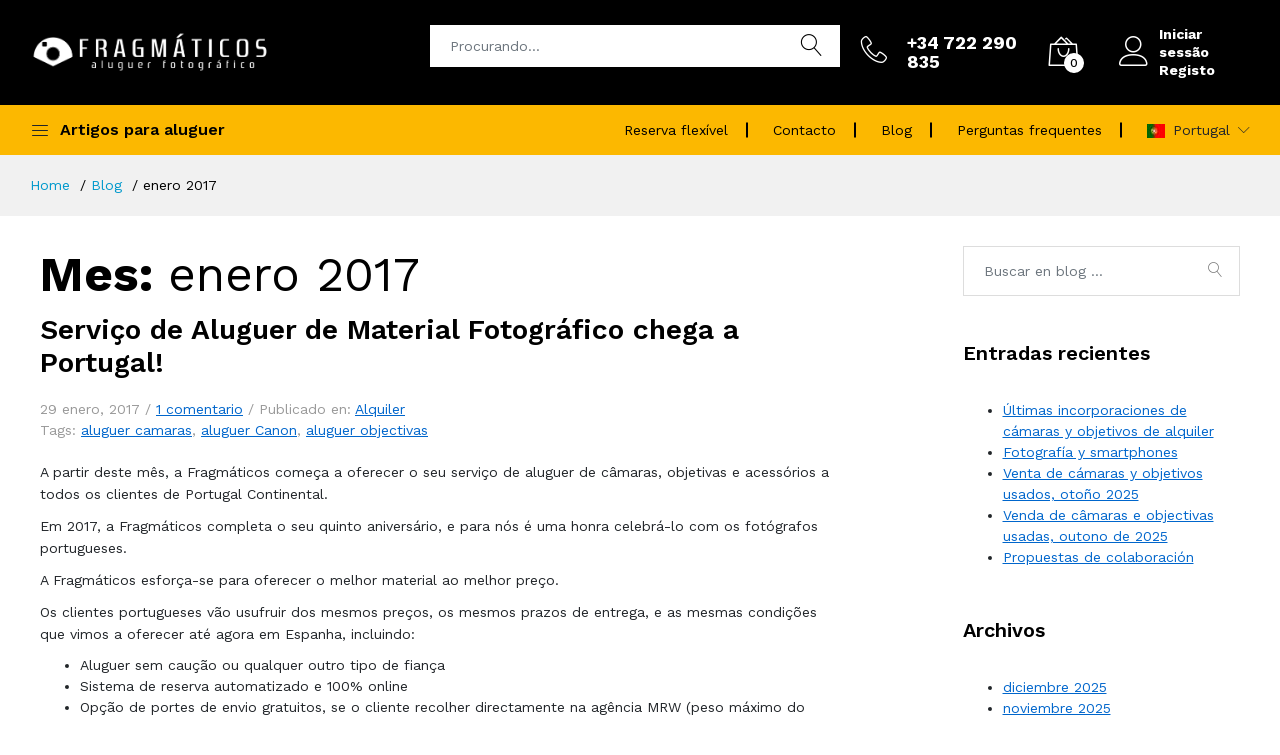

--- FILE ---
content_type: text/html; charset=UTF-8
request_url: https://fragmaticos.es/pt/blog/2017/01/
body_size: 19096
content:
<!DOCTYPE html>
<html lang="pt">
    <head>
        <meta charset="utf-8">
        <meta http-equiv="X-UA-Compatible" content="IE=edge">
        <meta name="viewport" content="width=device-width, initial-scale=1.0">
        <meta name="format-detection" content="telephone=no">
        <meta name="apple-mobile-web-app-capable" content="yes">
        <meta name="copyright" content="Fragmáticos 2012-2026">
        <meta name="author" content="Fragmáticos">
        <meta name="email" content="info@fragmaticos.es">
        <meta name="Distribution" content="Local">
        <meta name="Robots" content="INDEX,FOLLOW">
        <meta name="Revisit-after" content="7 Days">
        <meta name="keywords" content="alquiler camaras y objetivos de fotografia, foto alquiler, alquiler camara de fotos, alquiler canon r6, alquiler canon rf, alquiler a7 iv, alquiler a7s iii, alquiler a7r iv, alquiler audiovisual, alquiler nikon z, alquiler equipo fotografico, alquiler fujifilm, alquilar camara fotos españa, alquiler camara madrid foto, alquiler camara barcelona foto, alquiler camara valencia foto, alquiler camara foto sevilla, alquiler camara foto bilbao, alquiler camara foto zaragoza, alquiler camara foto coruña, alquilar camara foto asturias, aluguer fotografico portugal, aluguer camera sony a7iv a7s iii, alugar camera objectiva lente, aluguer canon rf, aluguer nikon z, aluguer fujifilm, alquiler camaras instantaneas instax">
        <meta name="description" content="Fragmáticos | Aluguer de câmeras e objectivas - enero 2017 &#8211; Blog">
        <meta name="title" content= "enero 2017 &#8211; Blog">
                    <link rel="canonical" href="https://fragmaticos.es/blog/2017/01/" />
                <title>enero 2017 &#8211; Blog-pt</title>

        
        <link href="https://fonts.googleapis.com/css?family=Work+Sans:300,400,500,600,700&amp;amp;subset=latin-ext" rel="stylesheet">
        <link rel="stylesheet" href="/plugins/font-awesome/css/font-awesome.min.css">
        <link rel="stylesheet" href="/fonts/Linearicons/Linearicons/Font/demo-files/demo.css">
        <link rel="stylesheet" href="/plugins/bootstrap/css/bootstrap.min.css">
        <link rel="stylesheet" href="/plugins/owl-carousel/assets/owl.carousel.min.css">
        <link rel="stylesheet" href="/plugins/owl-carousel/assets/owl.theme.default.min.css">
        <link rel="stylesheet" href="/plugins/slick/slick/slick.css">
        <link rel="stylesheet" href="/plugins/nouislider/nouislider.min.css">
        <link rel="stylesheet" href="/plugins/lightGallery-master/dist/css/lightgallery.min.css">
        <link rel="stylesheet" href="/plugins/jquery-bar-rating/dist/themes/fontawesome-stars.css">
        <link rel="stylesheet" href="/plugins/select2/dist/css/select2.min.css">
        <link rel="stylesheet" href="/plugins/jquery-ui/jquery-ui.min.css">

        <!-- fontawesome -->
        <script defer src="https://use.fontawesome.com/releases/v5.0.6/js/all.js"></script>

        <!-- custom stylesheet -->
        <link rel="stylesheet" href="/assets/css/style.css">

        <!-- main styles -->
                <link href="https://fragmaticos.es/assets/css/main.1702652383.css" rel="stylesheet">
    </head>
    <body class="blog ">
        <header class="header header--1" data-sticky="true">
    <div class="header__top">
        <div class="ps-container">
            <div class="header__left">
                <div class="menu--product-categories">
                    <div class="menu__toggle"><i class="icon-menu"></i><span> Artigos para aluguer</span></div>
                    <div class="menu__content">
                        <ul class="menu--dropdown">
                                                                <li class="current-menu-item menu-item-has-children has-mega-menu">
                                        <a href="https://fragmaticos.es/pt/alquilar/mount-canon.html"> Mount Canon</a>
                                        <div class="mega-menu">
                                            <div class="mega-menu__column">
                                                <ul class="mega-menu__list">
                                                                                                                <li class="current-menu-item "><a href="https://fragmaticos.es/pt/alquilar/mount-canon/c-meras-mirrorless.html">Câmeras mirrorless</a></li>
                                                                                                                        <li class="current-menu-item "><a href="https://fragmaticos.es/pt/alquilar/mount-canon/objectivas-rf.html">Objectivas RF</a></li>
                                                                                                                        <li class="current-menu-item "><a href="https://fragmaticos.es/pt/alquilar/mount-canon/c-meras-dslr.html">Câmeras DSLR</a></li>
                                                                                                                        <li class="current-menu-item "><a href="https://fragmaticos.es/pt/alquilar/mount-canon/objectivas-ef-e-ef-s.html">Objectivas EF e EF-S</a></li>
                                                                                                                        <li class="current-menu-item "><a href="https://fragmaticos.es/pt/alquilar/mount-canon/objectivas-angulares.html">Objectivas angulares</a></li>
                                                                                                                        <li class="current-menu-item "><a href="https://fragmaticos.es/pt/alquilar/mount-canon/objectivas-medias.html">Objectivas medias</a></li>
                                                                                                                        <li class="current-menu-item "><a href="https://fragmaticos.es/pt/alquilar/mount-canon/tele-objectivas.html">Tele-objectivas</a></li>
                                                                                                                        <li class="current-menu-item "><a href="https://fragmaticos.es/pt/alquilar/mount-canon/objectivas-macro.html">Objectivas macro</a></li>
                                                                                                                        <li class="current-menu-item "><a href="https://fragmaticos.es/pt/alquilar/mount-canon/objectivas-descentraveis.html">Objectivas descentráveis</a></li>
                                                                                                                        <li class="current-menu-item "><a href="https://fragmaticos.es/pt/alquilar/mount-canon/multiplicadores.html">Multiplicadores</a></li>
                                                                                                                        <li class="current-menu-item "><a href="https://fragmaticos.es/pt/alquilar/mount-canon/grips.html">Grips</a></li>
                                                                                                                        <li class="current-menu-item "><a href="https://fragmaticos.es/pt/alquilar/mount-canon/flashes.html">Flashes</a></li>
                                                                                                                        <li class="current-menu-item "><a href="https://fragmaticos.es/pt/alquilar/mount-canon/adaptadores.html">Adaptadores</a></li>
                                                                                                                        <li class="current-menu-item "><a href="https://fragmaticos.es/pt/alquilar/mount-canon/outros-acessorios.html">Outros acessórios</a></li>
                                                                                                            </ul>
                                            </div>
                                        </div>
                                    </li>
                                                                        <li class="current-menu-item menu-item-has-children has-mega-menu">
                                        <a href="https://fragmaticos.es/pt/alquilar/mount-sony.html"> Mount Sony</a>
                                        <div class="mega-menu">
                                            <div class="mega-menu__column">
                                                <ul class="mega-menu__list">
                                                                                                                <li class="current-menu-item "><a href="https://fragmaticos.es/pt/alquilar/mount-sony/c-meras-mirrorless.html">Câmeras mirrorless</a></li>
                                                                                                                        <li class="current-menu-item "><a href="https://fragmaticos.es/pt/alquilar/mount-sony/objectivas-g-g-master.html">Objectivas G/G Master</a></li>
                                                                                                                        <li class="current-menu-item "><a href="https://fragmaticos.es/pt/alquilar/mount-sony/objectivas-angulares.html">Objectivas angulares</a></li>
                                                                                                                        <li class="current-menu-item "><a href="https://fragmaticos.es/pt/alquilar/mount-sony/objectivas-medias.html">Objectivas medias</a></li>
                                                                                                                        <li class="current-menu-item "><a href="https://fragmaticos.es/pt/alquilar/mount-sony/tele-objectivas.html">Tele-objectivas</a></li>
                                                                                                                        <li class="current-menu-item "><a href="https://fragmaticos.es/pt/alquilar/mount-sony/objectivas-macro.html">Objectivas macro</a></li>
                                                                                                                        <li class="current-menu-item "><a href="https://fragmaticos.es/pt/alquilar/mount-sony/multiplicadores.html">Multiplicadores</a></li>
                                                                                                                        <li class="current-menu-item "><a href="https://fragmaticos.es/pt/alquilar/mount-sony/grips.html">Grips</a></li>
                                                                                                                        <li class="current-menu-item "><a href="https://fragmaticos.es/pt/alquilar/mount-sony/objectivas-fe-focal-fixa.html">Objectivas FE focal fixa</a></li>
                                                                                                                        <li class="current-menu-item "><a href="https://fragmaticos.es/pt/alquilar/mount-sony/objectivas-fe-zoom.html">Objectivas FE zoom</a></li>
                                                                                                                        <li class="current-menu-item "><a href="https://fragmaticos.es/pt/alquilar/mount-sony/objectivas-e-aps-c.html">Objectivas E (APS-C)</a></li>
                                                                                                                        <li class="current-menu-item "><a href="https://fragmaticos.es/pt/alquilar/mount-sony/flashes.html">Flashes</a></li>
                                                                                                                        <li class="current-menu-item "><a href="https://fragmaticos.es/pt/alquilar/mount-sony/adaptadores.html">Adaptadores</a></li>
                                                                                                                        <li class="current-menu-item "><a href="https://fragmaticos.es/pt/alquilar/mount-sony/outros-acessorios.html">Outros acessórios</a></li>
                                                                                                            </ul>
                                            </div>
                                        </div>
                                    </li>
                                                                        <li class="current-menu-item menu-item-has-children has-mega-menu">
                                        <a href="https://fragmaticos.es/pt/alquilar/mount-nikon.html"> Mount Nikon</a>
                                        <div class="mega-menu">
                                            <div class="mega-menu__column">
                                                <ul class="mega-menu__list">
                                                                                                                <li class="current-menu-item "><a href="https://fragmaticos.es/pt/alquilar/mount-nikon/c-meras-mirrorless.html">Câmeras mirrorless</a></li>
                                                                                                                        <li class="current-menu-item "><a href="https://fragmaticos.es/pt/alquilar/mount-nikon/objectivas-z.html">Objectivas Z</a></li>
                                                                                                                        <li class="current-menu-item "><a href="https://fragmaticos.es/pt/alquilar/mount-nikon/c-meras-compactas.html">Câmeras compactas</a></li>
                                                                                                                        <li class="current-menu-item "><a href="https://fragmaticos.es/pt/alquilar/mount-nikon/objectivas-f.html">Objectivas F</a></li>
                                                                                                                        <li class="current-menu-item "><a href="https://fragmaticos.es/pt/alquilar/mount-nikon/objectivas-angulares.html">Objectivas angulares</a></li>
                                                                                                                        <li class="current-menu-item "><a href="https://fragmaticos.es/pt/alquilar/mount-nikon/objectivas-medias.html">Objectivas medias</a></li>
                                                                                                                        <li class="current-menu-item "><a href="https://fragmaticos.es/pt/alquilar/mount-nikon/tele-objectivas.html">Tele-objectivas</a></li>
                                                                                                                        <li class="current-menu-item "><a href="https://fragmaticos.es/pt/alquilar/mount-nikon/objectivas-macro.html">Objectivas macro</a></li>
                                                                                                                        <li class="current-menu-item "><a href="https://fragmaticos.es/pt/alquilar/mount-nikon/multiplicadores.html">Multiplicadores</a></li>
                                                                                                                        <li class="current-menu-item "><a href="https://fragmaticos.es/pt/alquilar/mount-nikon/grips.html">Grips</a></li>
                                                                                                                        <li class="current-menu-item "><a href="https://fragmaticos.es/pt/alquilar/mount-nikon/flashes.html">Flashes</a></li>
                                                                                                                        <li class="current-menu-item "><a href="https://fragmaticos.es/pt/alquilar/mount-nikon/adaptadores.html">Adaptadores</a></li>
                                                                                                                        <li class="current-menu-item "><a href="https://fragmaticos.es/pt/alquilar/mount-nikon/outros-acessorios.html">Outros acessórios</a></li>
                                                                                                            </ul>
                                            </div>
                                        </div>
                                    </li>
                                                                        <li class="current-menu-item menu-item-has-children has-mega-menu">
                                        <a href="https://fragmaticos.es/pt/alquilar/mount-fujifilm.html"> Mount Fujifilm</a>
                                        <div class="mega-menu">
                                            <div class="mega-menu__column">
                                                <ul class="mega-menu__list">
                                                                                                                <li class="current-menu-item "><a href="https://fragmaticos.es/pt/alquilar/mount-fujifilm/c-meras-mirrorless.html">Câmeras mirrorless</a></li>
                                                                                                                        <li class="current-menu-item "><a href="https://fragmaticos.es/pt/alquilar/mount-fujifilm/objectivas-angulares.html">Objectivas angulares</a></li>
                                                                                                                        <li class="current-menu-item "><a href="https://fragmaticos.es/pt/alquilar/mount-fujifilm/objectivas-medias.html">Objectivas medias</a></li>
                                                                                                                        <li class="current-menu-item "><a href="https://fragmaticos.es/pt/alquilar/mount-fujifilm/tele-objectivas.html">Tele-objectivas</a></li>
                                                                                                                        <li class="current-menu-item "><a href="https://fragmaticos.es/pt/alquilar/mount-fujifilm/objectivas-macro.html">Objectivas macro</a></li>
                                                                                                                        <li class="current-menu-item "><a href="https://fragmaticos.es/pt/alquilar/mount-fujifilm/multiplicadores.html">Multiplicadores</a></li>
                                                                                                                        <li class="current-menu-item "><a href="https://fragmaticos.es/pt/alquilar/mount-fujifilm/objectivas-focal-fixa.html">Objectivas focal fixa</a></li>
                                                                                                                        <li class="current-menu-item "><a href="https://fragmaticos.es/pt/alquilar/mount-fujifilm/objectivas-zoom.html">Objectivas zoom</a></li>
                                                                                                                        <li class="current-menu-item "><a href="https://fragmaticos.es/pt/alquilar/mount-fujifilm/flashes.html">Flashes</a></li>
                                                                                                                        <li class="current-menu-item "><a href="https://fragmaticos.es/pt/alquilar/mount-fujifilm/adaptadores.html">Adaptadores</a></li>
                                                                                                                        <li class="current-menu-item "><a href="https://fragmaticos.es/pt/alquilar/mount-fujifilm/outros-acessorios.html">Outros acessórios</a></li>
                                                                                                            </ul>
                                            </div>
                                        </div>
                                    </li>
                                                                        <li class="current-menu-item menu-item-has-children has-mega-menu">
                                        <a href="https://fragmaticos.es/pt/alquilar/outros-artigos.html"> Outros artigos</a>
                                        <div class="mega-menu">
                                            <div class="mega-menu__column">
                                                <ul class="mega-menu__list">
                                                                                                                <li class="current-menu-item "><a href="https://fragmaticos.es/pt/alquilar/outros-artigos/audio-e-video.html">Áudio e vídeo</a></li>
                                                                                                                        <li class="current-menu-item "><a href="https://fragmaticos.es/pt/alquilar/outros-artigos/microfones.html">Microfones</a></li>
                                                                                                                        <li class="current-menu-item "><a href="https://fragmaticos.es/pt/alquilar/outros-artigos/c-meras-instant-neas.html">Câmeras instantâneas</a></li>
                                                                                                                        <li class="current-menu-item "><a href="https://fragmaticos.es/pt/alquilar/outros-artigos/c-maras-de-ac-o.html">Câmaras de ação</a></li>
                                                                                                                        <li class="current-menu-item "><a href="https://fragmaticos.es/pt/alquilar/outros-artigos/c-maras-bridge.html">Câmaras bridge</a></li>
                                                                                                                        <li class="current-menu-item "><a href="https://fragmaticos.es/pt/alquilar/outros-artigos/tripes-e-accesorios.html">Tripés e accesórios</a></li>
                                                                                                                        <li class="current-menu-item "><a href="https://fragmaticos.es/pt/alquilar/outros-artigos/leitores-de-cart-o.html">Leitores de cartão</a></li>
                                                                                                                        <li class="current-menu-item "><a href="https://fragmaticos.es/pt/alquilar/outros-artigos/filtros.html">Filtros</a></li>
                                                                                                                        <li class="current-menu-item "><a href="https://fragmaticos.es/pt/alquilar/outros-artigos/mercado-de-accesorios.html">Mercado de accesórios</a></li>
                                                                                                            </ul>
                                            </div>
                                        </div>
                                    </li>
                                                            </ul>
                    </div>
                </div>
                <a class="ps-logo" href="https://fragmaticos.es/pt/"><img src="/images/Logo_2021_negativo_transparente_PT.png" alt="Logo Fragmaticos" width="240" height="42"></a>
            </div>
            <div class="header__center">
                <form class="ps-form--quick-search">
                    <input class="form-control" type="text" placeholder="Procurando..." autocomplete="off">
                    <i class="icon-magnifier"></i>
                    <div class="ps-panel--search-result">
                        <div class="ps-panel__content"></div>
                    </div>
                </form>
            </div>
            <div class="header__right">
                <div class="header__actions">
                    <a class="header__extra-phone" href="tel: +34722290835">
                        <div class="ps-block--header-hotline">
                            <div class="ps-block__left"><i class="icon-telephone"></i></div>
                            <div class="ps-block__right">
                                <p><strong>+34 722 290 835</strong></p>
                            </div>
                        </div>
                    </a>
                    <div class="ps-cart--mini">
                        <button class="header__extra btn"><i class="icon-bag2"></i><span><i id="number-cart-items">0</i></span></button>
                                            </div>
                    <div class="ps-block--user-header">
                        <div class="ps-block__left"><i class="icon-user"></i></div>
                        <div class="ps-block__right">
                                                                <a href="https://fragmaticos.es/pt/login.html" class="login">Iniciar sessão</a>
                                    <a href="https://fragmaticos.es/pt/registro.html">Registo</a>
                                                            </div>
                    </div>
                </div>
            </div>
        </div>
    </div>
    <nav class="navigation">
        <div class="ps-container">
            <div class="navigation__left">
                <div class="menu--product-categories">
                    <div class="menu__toggle"><i class="icon-menu"></i><span> Artigos para aluguer</span></div>
                    <div class="menu__content">
                        <ul class="menu--dropdown">
                                                                <li class="current-menu-item menu-item-has-children has-mega-menu">
                                        <a href="https://fragmaticos.es/pt/alquilar/mount-canon.html"> Mount Canon</a>
                                        <div class="mega-menu">
                                            <div class="mega-menu__column">
                                                <ul class="mega-menu__list">
                                                                                                                <li class="current-menu-item "><a href="https://fragmaticos.es/pt/alquilar/mount-canon/c-meras-mirrorless.html">Câmeras mirrorless</a></li>
                                                                                                                        <li class="current-menu-item "><a href="https://fragmaticos.es/pt/alquilar/mount-canon/objectivas-rf.html">Objectivas RF</a></li>
                                                                                                                        <li class="current-menu-item "><a href="https://fragmaticos.es/pt/alquilar/mount-canon/c-meras-dslr.html">Câmeras DSLR</a></li>
                                                                                                                        <li class="current-menu-item "><a href="https://fragmaticos.es/pt/alquilar/mount-canon/objectivas-ef-e-ef-s.html">Objectivas EF e EF-S</a></li>
                                                                                                                        <li class="current-menu-item "><a href="https://fragmaticos.es/pt/alquilar/mount-canon/objectivas-angulares.html">Objectivas angulares</a></li>
                                                                                                                        <li class="current-menu-item "><a href="https://fragmaticos.es/pt/alquilar/mount-canon/objectivas-medias.html">Objectivas medias</a></li>
                                                                                                                        <li class="current-menu-item "><a href="https://fragmaticos.es/pt/alquilar/mount-canon/tele-objectivas.html">Tele-objectivas</a></li>
                                                                                                                        <li class="current-menu-item "><a href="https://fragmaticos.es/pt/alquilar/mount-canon/objectivas-macro.html">Objectivas macro</a></li>
                                                                                                                        <li class="current-menu-item "><a href="https://fragmaticos.es/pt/alquilar/mount-canon/objectivas-descentraveis.html">Objectivas descentráveis</a></li>
                                                                                                                        <li class="current-menu-item "><a href="https://fragmaticos.es/pt/alquilar/mount-canon/multiplicadores.html">Multiplicadores</a></li>
                                                                                                                        <li class="current-menu-item "><a href="https://fragmaticos.es/pt/alquilar/mount-canon/grips.html">Grips</a></li>
                                                                                                                        <li class="current-menu-item "><a href="https://fragmaticos.es/pt/alquilar/mount-canon/flashes.html">Flashes</a></li>
                                                                                                                        <li class="current-menu-item "><a href="https://fragmaticos.es/pt/alquilar/mount-canon/adaptadores.html">Adaptadores</a></li>
                                                                                                                        <li class="current-menu-item "><a href="https://fragmaticos.es/pt/alquilar/mount-canon/outros-acessorios.html">Outros acessórios</a></li>
                                                                                                            </ul>
                                            </div>
                                        </div>
                                    </li>
                                                                        <li class="current-menu-item menu-item-has-children has-mega-menu">
                                        <a href="https://fragmaticos.es/pt/alquilar/mount-sony.html"> Mount Sony</a>
                                        <div class="mega-menu">
                                            <div class="mega-menu__column">
                                                <ul class="mega-menu__list">
                                                                                                                <li class="current-menu-item "><a href="https://fragmaticos.es/pt/alquilar/mount-sony/c-meras-mirrorless.html">Câmeras mirrorless</a></li>
                                                                                                                        <li class="current-menu-item "><a href="https://fragmaticos.es/pt/alquilar/mount-sony/objectivas-g-g-master.html">Objectivas G/G Master</a></li>
                                                                                                                        <li class="current-menu-item "><a href="https://fragmaticos.es/pt/alquilar/mount-sony/objectivas-angulares.html">Objectivas angulares</a></li>
                                                                                                                        <li class="current-menu-item "><a href="https://fragmaticos.es/pt/alquilar/mount-sony/objectivas-medias.html">Objectivas medias</a></li>
                                                                                                                        <li class="current-menu-item "><a href="https://fragmaticos.es/pt/alquilar/mount-sony/tele-objectivas.html">Tele-objectivas</a></li>
                                                                                                                        <li class="current-menu-item "><a href="https://fragmaticos.es/pt/alquilar/mount-sony/objectivas-macro.html">Objectivas macro</a></li>
                                                                                                                        <li class="current-menu-item "><a href="https://fragmaticos.es/pt/alquilar/mount-sony/multiplicadores.html">Multiplicadores</a></li>
                                                                                                                        <li class="current-menu-item "><a href="https://fragmaticos.es/pt/alquilar/mount-sony/grips.html">Grips</a></li>
                                                                                                                        <li class="current-menu-item "><a href="https://fragmaticos.es/pt/alquilar/mount-sony/objectivas-fe-focal-fixa.html">Objectivas FE focal fixa</a></li>
                                                                                                                        <li class="current-menu-item "><a href="https://fragmaticos.es/pt/alquilar/mount-sony/objectivas-fe-zoom.html">Objectivas FE zoom</a></li>
                                                                                                                        <li class="current-menu-item "><a href="https://fragmaticos.es/pt/alquilar/mount-sony/objectivas-e-aps-c.html">Objectivas E (APS-C)</a></li>
                                                                                                                        <li class="current-menu-item "><a href="https://fragmaticos.es/pt/alquilar/mount-sony/flashes.html">Flashes</a></li>
                                                                                                                        <li class="current-menu-item "><a href="https://fragmaticos.es/pt/alquilar/mount-sony/adaptadores.html">Adaptadores</a></li>
                                                                                                                        <li class="current-menu-item "><a href="https://fragmaticos.es/pt/alquilar/mount-sony/outros-acessorios.html">Outros acessórios</a></li>
                                                                                                            </ul>
                                            </div>
                                        </div>
                                    </li>
                                                                        <li class="current-menu-item menu-item-has-children has-mega-menu">
                                        <a href="https://fragmaticos.es/pt/alquilar/mount-nikon.html"> Mount Nikon</a>
                                        <div class="mega-menu">
                                            <div class="mega-menu__column">
                                                <ul class="mega-menu__list">
                                                                                                                <li class="current-menu-item "><a href="https://fragmaticos.es/pt/alquilar/mount-nikon/c-meras-mirrorless.html">Câmeras mirrorless</a></li>
                                                                                                                        <li class="current-menu-item "><a href="https://fragmaticos.es/pt/alquilar/mount-nikon/objectivas-z.html">Objectivas Z</a></li>
                                                                                                                        <li class="current-menu-item "><a href="https://fragmaticos.es/pt/alquilar/mount-nikon/c-meras-compactas.html">Câmeras compactas</a></li>
                                                                                                                        <li class="current-menu-item "><a href="https://fragmaticos.es/pt/alquilar/mount-nikon/objectivas-f.html">Objectivas F</a></li>
                                                                                                                        <li class="current-menu-item "><a href="https://fragmaticos.es/pt/alquilar/mount-nikon/objectivas-angulares.html">Objectivas angulares</a></li>
                                                                                                                        <li class="current-menu-item "><a href="https://fragmaticos.es/pt/alquilar/mount-nikon/objectivas-medias.html">Objectivas medias</a></li>
                                                                                                                        <li class="current-menu-item "><a href="https://fragmaticos.es/pt/alquilar/mount-nikon/tele-objectivas.html">Tele-objectivas</a></li>
                                                                                                                        <li class="current-menu-item "><a href="https://fragmaticos.es/pt/alquilar/mount-nikon/objectivas-macro.html">Objectivas macro</a></li>
                                                                                                                        <li class="current-menu-item "><a href="https://fragmaticos.es/pt/alquilar/mount-nikon/multiplicadores.html">Multiplicadores</a></li>
                                                                                                                        <li class="current-menu-item "><a href="https://fragmaticos.es/pt/alquilar/mount-nikon/grips.html">Grips</a></li>
                                                                                                                        <li class="current-menu-item "><a href="https://fragmaticos.es/pt/alquilar/mount-nikon/flashes.html">Flashes</a></li>
                                                                                                                        <li class="current-menu-item "><a href="https://fragmaticos.es/pt/alquilar/mount-nikon/adaptadores.html">Adaptadores</a></li>
                                                                                                                        <li class="current-menu-item "><a href="https://fragmaticos.es/pt/alquilar/mount-nikon/outros-acessorios.html">Outros acessórios</a></li>
                                                                                                            </ul>
                                            </div>
                                        </div>
                                    </li>
                                                                        <li class="current-menu-item menu-item-has-children has-mega-menu">
                                        <a href="https://fragmaticos.es/pt/alquilar/mount-fujifilm.html"> Mount Fujifilm</a>
                                        <div class="mega-menu">
                                            <div class="mega-menu__column">
                                                <ul class="mega-menu__list">
                                                                                                                <li class="current-menu-item "><a href="https://fragmaticos.es/pt/alquilar/mount-fujifilm/c-meras-mirrorless.html">Câmeras mirrorless</a></li>
                                                                                                                        <li class="current-menu-item "><a href="https://fragmaticos.es/pt/alquilar/mount-fujifilm/objectivas-angulares.html">Objectivas angulares</a></li>
                                                                                                                        <li class="current-menu-item "><a href="https://fragmaticos.es/pt/alquilar/mount-fujifilm/objectivas-medias.html">Objectivas medias</a></li>
                                                                                                                        <li class="current-menu-item "><a href="https://fragmaticos.es/pt/alquilar/mount-fujifilm/tele-objectivas.html">Tele-objectivas</a></li>
                                                                                                                        <li class="current-menu-item "><a href="https://fragmaticos.es/pt/alquilar/mount-fujifilm/objectivas-macro.html">Objectivas macro</a></li>
                                                                                                                        <li class="current-menu-item "><a href="https://fragmaticos.es/pt/alquilar/mount-fujifilm/multiplicadores.html">Multiplicadores</a></li>
                                                                                                                        <li class="current-menu-item "><a href="https://fragmaticos.es/pt/alquilar/mount-fujifilm/objectivas-focal-fixa.html">Objectivas focal fixa</a></li>
                                                                                                                        <li class="current-menu-item "><a href="https://fragmaticos.es/pt/alquilar/mount-fujifilm/objectivas-zoom.html">Objectivas zoom</a></li>
                                                                                                                        <li class="current-menu-item "><a href="https://fragmaticos.es/pt/alquilar/mount-fujifilm/flashes.html">Flashes</a></li>
                                                                                                                        <li class="current-menu-item "><a href="https://fragmaticos.es/pt/alquilar/mount-fujifilm/adaptadores.html">Adaptadores</a></li>
                                                                                                                        <li class="current-menu-item "><a href="https://fragmaticos.es/pt/alquilar/mount-fujifilm/outros-acessorios.html">Outros acessórios</a></li>
                                                                                                            </ul>
                                            </div>
                                        </div>
                                    </li>
                                                                        <li class="current-menu-item menu-item-has-children has-mega-menu">
                                        <a href="https://fragmaticos.es/pt/alquilar/outros-artigos.html"> Outros artigos</a>
                                        <div class="mega-menu">
                                            <div class="mega-menu__column">
                                                <ul class="mega-menu__list">
                                                                                                                <li class="current-menu-item "><a href="https://fragmaticos.es/pt/alquilar/outros-artigos/audio-e-video.html">Áudio e vídeo</a></li>
                                                                                                                        <li class="current-menu-item "><a href="https://fragmaticos.es/pt/alquilar/outros-artigos/microfones.html">Microfones</a></li>
                                                                                                                        <li class="current-menu-item "><a href="https://fragmaticos.es/pt/alquilar/outros-artigos/c-meras-instant-neas.html">Câmeras instantâneas</a></li>
                                                                                                                        <li class="current-menu-item "><a href="https://fragmaticos.es/pt/alquilar/outros-artigos/c-maras-de-ac-o.html">Câmaras de ação</a></li>
                                                                                                                        <li class="current-menu-item "><a href="https://fragmaticos.es/pt/alquilar/outros-artigos/c-maras-bridge.html">Câmaras bridge</a></li>
                                                                                                                        <li class="current-menu-item "><a href="https://fragmaticos.es/pt/alquilar/outros-artigos/tripes-e-accesorios.html">Tripés e accesórios</a></li>
                                                                                                                        <li class="current-menu-item "><a href="https://fragmaticos.es/pt/alquilar/outros-artigos/leitores-de-cart-o.html">Leitores de cartão</a></li>
                                                                                                                        <li class="current-menu-item "><a href="https://fragmaticos.es/pt/alquilar/outros-artigos/filtros.html">Filtros</a></li>
                                                                                                                        <li class="current-menu-item "><a href="https://fragmaticos.es/pt/alquilar/outros-artigos/mercado-de-accesorios.html">Mercado de accesórios</a></li>
                                                                                                            </ul>
                                            </div>
                                        </div>
                                    </li>
                                                            </ul>
                    </div>
                </div>
            </div>
            <div class="navigation__right">
                
<ul class="navigation__extra">
            <li><a href="#reserva-flexible" data-toggle="modal">Reserva flexível</a></li>
        <li><a href="https://fragmaticos.es/pt/contactar.html">Contacto</a></li>
    <li><a href="https://fragmaticos.es/pt/blog/">Blog</a></li>
    <li><a href="https://fragmaticos.es/pt/faq.html">Perguntas frequentes</a></li>
    <li class="">
                    <div class="ps-dropdown language">
                <span><img src="/images/flags/4x3/pt.jpg" class="img-flag" width="18" height="14" alt="">Portugal</span>
                <ul class="ps-dropdown-menu">
                                    <li><a href="https://fragmaticos.es/"><img src="/images/flags/4x3/es.jpg" class="img-flag" width="18" height="14" alt="">España</a></li>
                                </ul>
            </div>
            </li>
</ul>            </div>
        </div>
    </nav>
</header>
<header class="header header--mobile" data-sticky="true">
    <div class="navigation--mobile">
        <div class="navigation__left">
            <a class="ps-logo" href="https://fragmaticos.es/pt/"><img src="/images/Logo_2021_negativo_transparente_PT.png" alt="Logo Fragmaticos" width="156" height="27"></a>
        </div>
        <div class="navigation__right">
            <div class="header__actions">
                <a class="header__extra-phone" href="tel: +34722290835">
                    <div class="ps-block--header-hotline">
                        <div class="ps-block__left"><i class="icon-telephone"></i></div>
                    </div>
                </a>
                <div class="ps-cart--mini mr-0">
                                            <button class="header__extra btn"><i class="icon-bag2"></i><span><i id="number-cart-items">0</i></span></button>
                                    </div>
            </div>
        </div>
    </div>
    <div class="ps-search--mobile">
        <form class="ps-form--quick-search">
            <input class="form-control" type="text" placeholder="Procurando..." autocomplete="off">
            <i class="icon-magnifier"></i>
            <div class="ps-panel--search-result">
                <div class="ps-panel__content"></div>
            </div>
        </form>
    </div>
</header>
<div class="ps-panel--sidebar" id="navigation-mobile">
    <div class="ps-panel__header">
        <h3>Alugar</h3>
        <span class="panel-close"><i class="icon-cross2"></i></span>
    </div>
    <div class="ps-panel__content">
        <ul class="menu--mobile">
                                <li class="current-menu-item menu-item-has-children has-mega-menu">
                        <a href="https://fragmaticos.es/pt/alquilar/mount-canon.html"> Mount Canon</a><span class="sub-toggle"></span>
                        <div class="mega-menu">
                            <div class="mega-menu__column">
                                <ul class="mega-menu__list">
                                                                                <li class="current-menu-item "><a href="https://fragmaticos.es/pt/alquilar/mount-canon/c-meras-mirrorless.html">Câmeras mirrorless</a></li>
                                                                                        <li class="current-menu-item "><a href="https://fragmaticos.es/pt/alquilar/mount-canon/objectivas-rf.html">Objectivas RF</a></li>
                                                                                        <li class="current-menu-item "><a href="https://fragmaticos.es/pt/alquilar/mount-canon/c-meras-dslr.html">Câmeras DSLR</a></li>
                                                                                        <li class="current-menu-item "><a href="https://fragmaticos.es/pt/alquilar/mount-canon/objectivas-ef-e-ef-s.html">Objectivas EF e EF-S</a></li>
                                                                                        <li class="current-menu-item "><a href="https://fragmaticos.es/pt/alquilar/mount-canon/objectivas-angulares.html">Objectivas angulares</a></li>
                                                                                        <li class="current-menu-item "><a href="https://fragmaticos.es/pt/alquilar/mount-canon/objectivas-medias.html">Objectivas medias</a></li>
                                                                                        <li class="current-menu-item "><a href="https://fragmaticos.es/pt/alquilar/mount-canon/tele-objectivas.html">Tele-objectivas</a></li>
                                                                                        <li class="current-menu-item "><a href="https://fragmaticos.es/pt/alquilar/mount-canon/objectivas-macro.html">Objectivas macro</a></li>
                                                                                        <li class="current-menu-item "><a href="https://fragmaticos.es/pt/alquilar/mount-canon/objectivas-descentraveis.html">Objectivas descentráveis</a></li>
                                                                                        <li class="current-menu-item "><a href="https://fragmaticos.es/pt/alquilar/mount-canon/multiplicadores.html">Multiplicadores</a></li>
                                                                                        <li class="current-menu-item "><a href="https://fragmaticos.es/pt/alquilar/mount-canon/grips.html">Grips</a></li>
                                                                                        <li class="current-menu-item "><a href="https://fragmaticos.es/pt/alquilar/mount-canon/flashes.html">Flashes</a></li>
                                                                                        <li class="current-menu-item "><a href="https://fragmaticos.es/pt/alquilar/mount-canon/adaptadores.html">Adaptadores</a></li>
                                                                                        <li class="current-menu-item "><a href="https://fragmaticos.es/pt/alquilar/mount-canon/outros-acessorios.html">Outros acessórios</a></li>
                                                                            </ul>
                            </div>
                        </div>
                    </li>
                                        <li class="current-menu-item menu-item-has-children has-mega-menu">
                        <a href="https://fragmaticos.es/pt/alquilar/mount-sony.html"> Mount Sony</a><span class="sub-toggle"></span>
                        <div class="mega-menu">
                            <div class="mega-menu__column">
                                <ul class="mega-menu__list">
                                                                                <li class="current-menu-item "><a href="https://fragmaticos.es/pt/alquilar/mount-sony/c-meras-mirrorless.html">Câmeras mirrorless</a></li>
                                                                                        <li class="current-menu-item "><a href="https://fragmaticos.es/pt/alquilar/mount-sony/objectivas-g-g-master.html">Objectivas G/G Master</a></li>
                                                                                        <li class="current-menu-item "><a href="https://fragmaticos.es/pt/alquilar/mount-sony/objectivas-angulares.html">Objectivas angulares</a></li>
                                                                                        <li class="current-menu-item "><a href="https://fragmaticos.es/pt/alquilar/mount-sony/objectivas-medias.html">Objectivas medias</a></li>
                                                                                        <li class="current-menu-item "><a href="https://fragmaticos.es/pt/alquilar/mount-sony/tele-objectivas.html">Tele-objectivas</a></li>
                                                                                        <li class="current-menu-item "><a href="https://fragmaticos.es/pt/alquilar/mount-sony/objectivas-macro.html">Objectivas macro</a></li>
                                                                                        <li class="current-menu-item "><a href="https://fragmaticos.es/pt/alquilar/mount-sony/multiplicadores.html">Multiplicadores</a></li>
                                                                                        <li class="current-menu-item "><a href="https://fragmaticos.es/pt/alquilar/mount-sony/grips.html">Grips</a></li>
                                                                                        <li class="current-menu-item "><a href="https://fragmaticos.es/pt/alquilar/mount-sony/objectivas-fe-focal-fixa.html">Objectivas FE focal fixa</a></li>
                                                                                        <li class="current-menu-item "><a href="https://fragmaticos.es/pt/alquilar/mount-sony/objectivas-fe-zoom.html">Objectivas FE zoom</a></li>
                                                                                        <li class="current-menu-item "><a href="https://fragmaticos.es/pt/alquilar/mount-sony/objectivas-e-aps-c.html">Objectivas E (APS-C)</a></li>
                                                                                        <li class="current-menu-item "><a href="https://fragmaticos.es/pt/alquilar/mount-sony/flashes.html">Flashes</a></li>
                                                                                        <li class="current-menu-item "><a href="https://fragmaticos.es/pt/alquilar/mount-sony/adaptadores.html">Adaptadores</a></li>
                                                                                        <li class="current-menu-item "><a href="https://fragmaticos.es/pt/alquilar/mount-sony/outros-acessorios.html">Outros acessórios</a></li>
                                                                            </ul>
                            </div>
                        </div>
                    </li>
                                        <li class="current-menu-item menu-item-has-children has-mega-menu">
                        <a href="https://fragmaticos.es/pt/alquilar/mount-nikon.html"> Mount Nikon</a><span class="sub-toggle"></span>
                        <div class="mega-menu">
                            <div class="mega-menu__column">
                                <ul class="mega-menu__list">
                                                                                <li class="current-menu-item "><a href="https://fragmaticos.es/pt/alquilar/mount-nikon/c-meras-mirrorless.html">Câmeras mirrorless</a></li>
                                                                                        <li class="current-menu-item "><a href="https://fragmaticos.es/pt/alquilar/mount-nikon/objectivas-z.html">Objectivas Z</a></li>
                                                                                        <li class="current-menu-item "><a href="https://fragmaticos.es/pt/alquilar/mount-nikon/c-meras-compactas.html">Câmeras compactas</a></li>
                                                                                        <li class="current-menu-item "><a href="https://fragmaticos.es/pt/alquilar/mount-nikon/objectivas-f.html">Objectivas F</a></li>
                                                                                        <li class="current-menu-item "><a href="https://fragmaticos.es/pt/alquilar/mount-nikon/objectivas-angulares.html">Objectivas angulares</a></li>
                                                                                        <li class="current-menu-item "><a href="https://fragmaticos.es/pt/alquilar/mount-nikon/objectivas-medias.html">Objectivas medias</a></li>
                                                                                        <li class="current-menu-item "><a href="https://fragmaticos.es/pt/alquilar/mount-nikon/tele-objectivas.html">Tele-objectivas</a></li>
                                                                                        <li class="current-menu-item "><a href="https://fragmaticos.es/pt/alquilar/mount-nikon/objectivas-macro.html">Objectivas macro</a></li>
                                                                                        <li class="current-menu-item "><a href="https://fragmaticos.es/pt/alquilar/mount-nikon/multiplicadores.html">Multiplicadores</a></li>
                                                                                        <li class="current-menu-item "><a href="https://fragmaticos.es/pt/alquilar/mount-nikon/grips.html">Grips</a></li>
                                                                                        <li class="current-menu-item "><a href="https://fragmaticos.es/pt/alquilar/mount-nikon/flashes.html">Flashes</a></li>
                                                                                        <li class="current-menu-item "><a href="https://fragmaticos.es/pt/alquilar/mount-nikon/adaptadores.html">Adaptadores</a></li>
                                                                                        <li class="current-menu-item "><a href="https://fragmaticos.es/pt/alquilar/mount-nikon/outros-acessorios.html">Outros acessórios</a></li>
                                                                            </ul>
                            </div>
                        </div>
                    </li>
                                        <li class="current-menu-item menu-item-has-children has-mega-menu">
                        <a href="https://fragmaticos.es/pt/alquilar/mount-fujifilm.html"> Mount Fujifilm</a><span class="sub-toggle"></span>
                        <div class="mega-menu">
                            <div class="mega-menu__column">
                                <ul class="mega-menu__list">
                                                                                <li class="current-menu-item "><a href="https://fragmaticos.es/pt/alquilar/mount-fujifilm/c-meras-mirrorless.html">Câmeras mirrorless</a></li>
                                                                                        <li class="current-menu-item "><a href="https://fragmaticos.es/pt/alquilar/mount-fujifilm/objectivas-angulares.html">Objectivas angulares</a></li>
                                                                                        <li class="current-menu-item "><a href="https://fragmaticos.es/pt/alquilar/mount-fujifilm/objectivas-medias.html">Objectivas medias</a></li>
                                                                                        <li class="current-menu-item "><a href="https://fragmaticos.es/pt/alquilar/mount-fujifilm/tele-objectivas.html">Tele-objectivas</a></li>
                                                                                        <li class="current-menu-item "><a href="https://fragmaticos.es/pt/alquilar/mount-fujifilm/objectivas-macro.html">Objectivas macro</a></li>
                                                                                        <li class="current-menu-item "><a href="https://fragmaticos.es/pt/alquilar/mount-fujifilm/multiplicadores.html">Multiplicadores</a></li>
                                                                                        <li class="current-menu-item "><a href="https://fragmaticos.es/pt/alquilar/mount-fujifilm/objectivas-focal-fixa.html">Objectivas focal fixa</a></li>
                                                                                        <li class="current-menu-item "><a href="https://fragmaticos.es/pt/alquilar/mount-fujifilm/objectivas-zoom.html">Objectivas zoom</a></li>
                                                                                        <li class="current-menu-item "><a href="https://fragmaticos.es/pt/alquilar/mount-fujifilm/flashes.html">Flashes</a></li>
                                                                                        <li class="current-menu-item "><a href="https://fragmaticos.es/pt/alquilar/mount-fujifilm/adaptadores.html">Adaptadores</a></li>
                                                                                        <li class="current-menu-item "><a href="https://fragmaticos.es/pt/alquilar/mount-fujifilm/outros-acessorios.html">Outros acessórios</a></li>
                                                                            </ul>
                            </div>
                        </div>
                    </li>
                                        <li class="current-menu-item menu-item-has-children has-mega-menu">
                        <a href="https://fragmaticos.es/pt/alquilar/outros-artigos.html"> Outros artigos</a><span class="sub-toggle"></span>
                        <div class="mega-menu">
                            <div class="mega-menu__column">
                                <ul class="mega-menu__list">
                                                                                <li class="current-menu-item "><a href="https://fragmaticos.es/pt/alquilar/outros-artigos/audio-e-video.html">Áudio e vídeo</a></li>
                                                                                        <li class="current-menu-item "><a href="https://fragmaticos.es/pt/alquilar/outros-artigos/microfones.html">Microfones</a></li>
                                                                                        <li class="current-menu-item "><a href="https://fragmaticos.es/pt/alquilar/outros-artigos/c-meras-instant-neas.html">Câmeras instantâneas</a></li>
                                                                                        <li class="current-menu-item "><a href="https://fragmaticos.es/pt/alquilar/outros-artigos/c-maras-de-ac-o.html">Câmaras de ação</a></li>
                                                                                        <li class="current-menu-item "><a href="https://fragmaticos.es/pt/alquilar/outros-artigos/c-maras-bridge.html">Câmaras bridge</a></li>
                                                                                        <li class="current-menu-item "><a href="https://fragmaticos.es/pt/alquilar/outros-artigos/tripes-e-accesorios.html">Tripés e accesórios</a></li>
                                                                                        <li class="current-menu-item "><a href="https://fragmaticos.es/pt/alquilar/outros-artigos/leitores-de-cart-o.html">Leitores de cartão</a></li>
                                                                                        <li class="current-menu-item "><a href="https://fragmaticos.es/pt/alquilar/outros-artigos/filtros.html">Filtros</a></li>
                                                                                        <li class="current-menu-item "><a href="https://fragmaticos.es/pt/alquilar/outros-artigos/mercado-de-accesorios.html">Mercado de accesórios</a></li>
                                                                            </ul>
                            </div>
                        </div>
                    </li>
                            </ul>
    </div>
</div>
<div class="navigation--list">
    <div class="navigation__content">
        <a class="navigation__item ps-toggle--sidebar" href="#menu-mobile"><i class="icon-menu"></i><span> Menu</span></a>
        <a class="navigation__item ps-toggle--sidebar" href="#navigation-mobile"><i class="icon-list4"></i><span> Alugar</span></a>
                    <a class="navigation__item login" href="https://fragmaticos.es/pt/login.html"><i class="icon-user"></i><span> Iniciar</span></a>
            </div>
</div>
<div class="ps-panel--sidebar" id="menu-mobile">
    <div class="ps-panel__header">
        <h3>Menu</h3>
        <span class="panel-close"><i class="icon-cross2"></i></span>
    </div>
    <div class="ps-panel__content">
        
<ul class="menu--mobile">
            <li><a href="#reserva-flexible" data-toggle="modal">Reserva flexível</a></li>
        <li><a href="https://fragmaticos.es/pt/contactar.html">Contacto</a></li>
    <li><a href="https://fragmaticos.es/pt/blog/">Blog</a></li>
    <li><a href="https://fragmaticos.es/pt/faq.html">Perguntas frequentes</a></li>
    <li class="menu-item-has-children">
                    <span><img src="/images/flags/4x3/pt.jpg" class="img-flag" width="18" height="14" alt="">Portugal</span>
            <span class="sub-toggle"></span>
            <ul class="sub-menu">
                                <li><a href="https://fragmaticos.es/"><img src="/images/flags/4x3/es.jpg" class="img-flag" width="18" height="14" alt="">España</a></li>
                            </ul>
            </li>
</ul>    </div>
</div>
        <div class="ps-breadcrumb">
            <div class="ps-container">
                <ul class="breadcrumb">
                    <li><a href="https://fragmaticos.es/pt/">Home</a></li>
                                                    <li><a href="https://fragmaticos.es/pt/blog/">Blog</a></li>
                                                                <li>enero 2017</li>
                                                </ul>
            </div>
        </div>
        
        <main role="main">
    <div class="container">
        <div class="mt-5">
            <div class="row">
                <!--  ==========  -->
                <!--  = Main content =  -->
                <!--  ==========  -->
                <section class="col-md-8 blog">
                    
                                            <h1 class="push-down-40">Mes: <span>enero 2017</span></h1>			                    <article id="post-339" class="post format-standard ">
                        <div class="post-inner">
                            <div class="post-title">
                                <h2 class="entry-title"><a href="https://fragmaticos.es/pt/blog/2017/01/29/servico-de-aluguer-de-material-fotografico-chega-a-portugal/" rel="bookmark">Serviço de Aluguer de Material Fotográfico chega a Portugal!</a></h2>                                <div class="metadata">29 enero, 2017 / <span class="comments-link"><a href="https://fragmaticos.es/pt/blog/2017/01/29/servico-de-aluguer-de-material-fotografico-chega-a-portugal/#comments">1 comentario</a> / </span><span class="cat-links"><span class="screen-reader-text">Publicado en:  </span><a href="https://fragmaticos.es/pt/blog/category/alquiler/" rel="category tag">Alquiler</a></span><span class="tags-links"><span class="screen-reader-text">Tags: </span><a href="https://fragmaticos.es/pt/blog/tag/aluguer-camaras/" rel="tag">aluguer camaras</a>, <a href="https://fragmaticos.es/pt/blog/tag/aluguer-canon/" rel="tag">aluguer Canon</a>, <a href="https://fragmaticos.es/pt/blog/tag/aluguer-objectivas/" rel="tag">aluguer objectivas</a></span></div>                            </div>
                            <div class="entry-content">
                                    <p>A partir deste mês, a Fragmáticos começa a oferecer o seu serviço de aluguer de câmaras, objetivas e acessórios a todos os clientes de Portugal Continental.</p>
<p>Em 2017, a Fragmáticos completa o seu quinto aniversário, e para nós é uma honra celebrá-lo com os fotógrafos portugueses.</p>
<p>A Fragmáticos esforça-se para oferecer o melhor material ao melhor preço.</p>
<p>Os clientes portugueses vão usufruir dos mesmos preços, os mesmos prazos de entrega, e as mesmas condições que vimos a oferecer até agora em Espanha, incluindo:</p>
<ul>
<li>Aluguer sem caução ou qualquer outro tipo de fiança</li>
<li>Sistema de reserva automatizado e 100% online</li>
<li>Opção de portes de envio gratuitos, se o cliente recolher directamente na agência MRW (peso máximo do envio 2,7Kg)</li>
<li>Opção de portes de envio gratuitos para entregas em agência MRW ou domicílio, a partir de 125 euros de aluguer</li>
<li>Melhor cotaçao ao realizar a reserva com antecedencia</li>
<li>Descontos exclusivos, para clientes a partir do segundo aluguer</li>
<li>As melhores câmaras e objetivas Canon, Sony, Nikon e Fujifilm, ao preço mais competitivo!</li>
</ul>
<p>Contacto: <a href="mailto:info@fragmaticos.es">info@fragmaticos.es</a> / +34 722 290 835</p>
<p>Uma vez mais, bem-vind@ à Fragmáticos!</p>
                            </div><!-- .entry-content -->
                            <footer class="entry-footer">
                                                                </footer><!-- .entry-footer -->
                        </div>
                    </article>
                    <article id="post-336" class="post format-standard ">
                        <div class="post-inner">
                            <div class="post-title">
                                <h2 class="entry-title"><a href="https://fragmaticos.es/pt/blog/2017/01/29/as-perguntas-mais-frequentes-sobre-os-nossos-alugueres/" rel="bookmark">As perguntas mais frequentes sobre os nossos alugueres</a></h2>                                <div class="metadata">29 enero, 2017 / <span class="cat-links"><span class="screen-reader-text">Publicado en:  </span><a href="https://fragmaticos.es/pt/blog/category/alquiler/" rel="category tag">Alquiler</a></span><span class="tags-links"><span class="screen-reader-text">Tags: </span><a href="https://fragmaticos.es/pt/blog/tag/aluguer-camaras/" rel="tag">aluguer camaras</a>, <a href="https://fragmaticos.es/pt/blog/tag/aluguer-canon/" rel="tag">aluguer Canon</a>, <a href="https://fragmaticos.es/pt/blog/tag/aluguer-objectivas/" rel="tag">aluguer objectivas</a></span></div>                            </div>
                            <div class="entry-content">
                                    <p><strong>¿Hay una tienda física donde se pueda recoger el material?</strong></p>
<p>Fragmáticos es 100% online, no tenemos tienda física. Todos los enví­os y recogidas se hacen a través de MRW, lo cual ofrece una gran flexibilidad y cobertura en cualquier punto de la pení­nsula y Baleares.</p>
<p><strong>¿Cómo se calculan los dí­as de alquiler?</strong></p>
<p>Nuestros precios están muy ajustados para que el alquiler resulte muy económico independientemente del número de días. El día de inicio corresponde a la entrega, y el de finalización a la devolución. Al no controlar los horarios exactos de entrega, no computamos días completos como tal. Simplemente elige en qué día quieres recibir el material y en qué día devolverlo, y el sistema de reserva te ofrecerá un precio. Si te cuadran las fechas y te cuadra el precio, ¡todo listo!. Si tienes necesidades especiales respecto a entrega o número de días ponte en contacto con nosotros y juntos buscaremos la mejor solución.</p>
<p><strong>¿Cuáles son los horarios de entrega y recogida?</strong></p>
<p>En la opción estándar, tanto en oficina (siempre gratis) como a domicilio, MRW dispone de tiempo hasta las 19h del primer día para realizar la entrega. En la mayoría de los casos las entregas se realizan por la mañana, especialmente en poblaciones con oficina propia, pero es algo que no podemos garantizar.</p>
<p>Si se necesita el artí­culo a primera hora, siempre es mejor alquilar desde un día antes, ya que el precio de un día adicional suele tener un coste menor que las opciones de entrega urgente. No obstante, si ya no tienes margen por realizar el pedido a última hora y/o con devolución el día siguiente de la entrega, no dudes en utilizar las opciones de entrega urgente (oficina antes de las 10h, domicilio antes de las 14h), para garantizar que recibes el material a tiempo.</p>
<p>Por último, la modalidad de devolución será la misma que la de enví­o, a menos que el cliente especifique algo distinto en los comentarios del pedido.</p>
<p><strong>Si elijo recogida en oficina MRW, ¿cómo sé qué oficina me corresponde, y cuándo está disponible el paquete?</strong></p>
<p>Durante el proceso de alquiler, al elegir la opción de entrega en oficina MRW el sistema asigna la oficina correspondiente al código postal de entrega. El cliente puede, introduciendo un código postal distinto y utilizando el campo desplegable, elegir una oficina distinta si así lo desea. Al llegar el paquete, MRW envía un SMS al teléfono móvil del cliente. También facilitamos un número de seguimiento por email.</p>
<p>&nbsp;</p>
<p>&nbsp;</p>
<p>&nbsp;</p>
                            </div><!-- .entry-content -->
                            <footer class="entry-footer">
                                                                </footer><!-- .entry-footer -->
                        </div>
                    </article>
                    <article id="post-330" class="post format-standard ">
                        <div class="post-inner">
                            <div class="post-title">
                                <h2 class="entry-title"><a href="https://fragmaticos.es/pt/blog/2017/01/29/porque-devo-alugar-na-fragmaticos/" rel="bookmark">Porque devo alugar na Fragmáticos?</a></h2>                                <div class="metadata">29 enero, 2017 / <span class="cat-links"><span class="screen-reader-text">Publicado en:  </span><a href="https://fragmaticos.es/pt/blog/category/alquiler/" rel="category tag">Alquiler</a></span><span class="tags-links"><span class="screen-reader-text">Tags: </span><a href="https://fragmaticos.es/pt/blog/tag/aluguer-camaras/" rel="tag">aluguer camaras</a>, <a href="https://fragmaticos.es/pt/blog/tag/aluguer-canon/" rel="tag">aluguer Canon</a>, <a href="https://fragmaticos.es/pt/blog/tag/aluguer-objectivas/" rel="tag">aluguer objectivas</a></span></div>                            </div>
                            <div class="entry-content">
                                    <ul>
<li><span lang="PT"><strong>FACILIDADE</strong>: sem franquias ou depósitos, para reduzir ao máximo os incómodos. Sistema de reserva 100% online com disponibilidade em tempo real.</span></li>
</ul>
<div></div>
<ul>
<li><span lang="PT"><strong>PREÇO</strong>: custo muito ajustado e múltiplas opções de envio gratuito.</span></li>
</ul>
<div></div>
<ul>
<li><span lang="PT"><strong>QUALIDADE</strong>: material sempre em perfeitas condições de uso, para que o aproveites como se fosse novo.</span></li>
</ul>
<div></div>
<ul>
<li><span lang="PT"><strong>SEGURANÇA</strong>: utilizamos embalagens de grande resistência para evitar surpresas, porque o teu trabalho não pode depender de imprevistos.</span></li>
</ul>
<div></div>
<ul>
<li><span lang="PT"><strong>FIDELIDADE</strong>: todos os clientes têm um desconto permanente, além do mais. Pode usufruir de promoções especiais.</span></li>
</ul>
<div></div>
<ul>
<li><span lang="PT"><strong>SATISFAÇÃO</strong>: o nosso objectivo com cada aluguer é ter um cliente contente, consulta <a href="https://fragmaticos.es/pt/blog/2016/05/18/resenas-de-clientes-nueva-ubicacion/">aqui</a> o que disseram até agora.</span></li>
</ul>
<p><span lang="PT">Tens alguma pergunta? Escreve-nos para <a href="mailto:info@fragmaticos.es"><u><span style="color: #0066cc;">info@fragmaticos.es</span></u></a> e de seguida esclarecemos-te.</span></p>
                            </div><!-- .entry-content -->
                            <footer class="entry-footer">
                                                                </footer><!-- .entry-footer -->
                        </div>
                    </article>
                    <article id="post-325" class="post format-standard ">
                        <div class="post-inner">
                            <div class="post-title">
                                <h2 class="entry-title"><a href="https://fragmaticos.es/pt/blog/2017/01/27/alquiler-fotografico-consejos-para-alquilar-al-mejor-precio/" rel="bookmark">ALQUILER FOTOGRAFICO: Consejos para alquilar al mejor precio</a></h2>                                <div class="metadata">27 enero, 2017 / <span class="cat-links"><span class="screen-reader-text">Publicado en:  </span><a href="https://fragmaticos.es/pt/blog/category/alquiler/" rel="category tag">Alquiler</a>, <a href="https://fragmaticos.es/pt/blog/category/camaras/" rel="category tag">Cámaras</a>, <a href="https://fragmaticos.es/pt/blog/category/obetivos/" rel="category tag">Objetivos</a></span><span class="tags-links"><span class="screen-reader-text">Tags: </span><a href="https://fragmaticos.es/pt/blog/tag/alquiler-canon/" rel="tag">alquiler Canon</a>, <a href="https://fragmaticos.es/pt/blog/tag/alquiler-fotografico/" rel="tag">ALQUILER FOTOGRAFICO</a></span></div>                            </div>
                            <div class="entry-content">
                                    <p>Lo primero, identificar las necesidades</p>
<p>Lo primordial es tener claro qué tipo de uso vas a darle al equipo fotográfico. Siempre es importante asegurarse de la calidad del equipo y que sus condiciones operativas sean óptimas. Dependiendo del proyecto a desarrollar, necesitarás un tipo de cuerpo y un objetivo con unas características específicas.</p>
<p>Tipos de equipo según tipos de proyectos</p>
<p>Tanto si eres un profesional que busca un equipo específico para un trabajo particular, un estudiante en busca de un objetivo específico para un encargo, un aficionado que quiere probar distintos equipos o un viajero que quiere inmortalizar sus recuerdos, en Fragmáticos encontrarás lo que buscas. Nuestro catálogo de cámaras incluye: Canon 6D, Canon 7D Mk II, Canon 5D Mk II y Mk III, Sony A7 II , GoPro Hero4 y ahora también la Canon EOS 5D Mk IV. También disponemos de una amplia selección de objetivos que incluye macro, gran angular, ojo de pez, y teleobjetivos.</p>
<p>Asegúrate de que sabes operar el equipo correctamente</p>
<p>Es importante que a la hora de alquilar un equipo fotográfico para un proyecto, encargo o trabajo, estés seguro de que cuentas con la experiencia suficiente para obtener los mejores resultados. De nada sirve que cuentes con la mejor herramienta si no es para sacar todo el rendimiento. Alquila equipo según tus necesidades pero también según tus conocimientos asociados al manejo del equipo y al flujo de trabajo.</p>
<p>El alquiler fotográfico se ha convertido en una excelente opción para quienes necesitan un equipo. En Fragmáticos te ofrecemos una solución innovadora y accesible para resolver tus inquietudes de búsqueda de un buen equipo fotográfico. Descubre nuestro catálogo online y alquila el equipo que necesitas de forma rápida y sencilla. Encuéntranos en fragmaticos.es, nuestra misión es brindarte el mejor equipamiento, al mejor precio y con las mejores y más innovadoras condiciones de alquiler.</p>
<p>¡Te esperamos!</p>
                            </div><!-- .entry-content -->
                            <footer class="entry-footer">
                                                                </footer><!-- .entry-footer -->
                        </div>
                    </article>
                    <article id="post-321" class="post format-standard ">
                        <div class="post-inner">
                            <div class="post-title">
                                <h2 class="entry-title"><a href="https://fragmaticos.es/pt/blog/2017/01/27/alquiler-camaras-fotograficas-ventajas-del-alquiler/" rel="bookmark">ALQUILER CAMARAS FOTOGRAFICAS: Ventajas del alquiler</a></h2>                                <div class="metadata">27 enero, 2017 / <span class="cat-links"><span class="screen-reader-text">Publicado en:  </span><a href="https://fragmaticos.es/pt/blog/category/alquiler/" rel="category tag">Alquiler</a>, <a href="https://fragmaticos.es/pt/blog/category/camaras/" rel="category tag">Cámaras</a></span><span class="tags-links"><span class="screen-reader-text">Tags: </span><a href="https://fragmaticos.es/pt/blog/tag/alquiler/" rel="tag">alquiler</a>, <a href="https://fragmaticos.es/pt/blog/tag/alquiler-camaras-canon/" rel="tag">alquiler cámaras Canon</a>, <a href="https://fragmaticos.es/pt/blog/tag/camaras-de-alquiler/" rel="tag">camaras de alquiler</a></span></div>                            </div>
                            <div class="entry-content">
                                    <p>Sin embargo, sabemos que poseer una cámara requiere un buen desembolso de dinero por lo que te presentamos una de las mejores maneras de hacer fotos con las mejores cámaras del mercado sin tener que gastar cantidades desorbitadas de dinero: el alquiler de cámaras fotográficas.</p>
<p>¿Por qué alquilar en lugar de adquirir la nuestra propia? Por las numerosas ventajas que esto conlleva. Y, ¿cuáles son esas ventajas? Sigue leyendo y lo averiguarás&#8230;</p>
<p><strong>1) Tendrás lo mejor</strong><br />
Gracias a que estarás alquilando el equipo, siempre tendrás la posibilidad de usar las mejores cámaras del mercado y, por supuesto, podrás utilizar los modelos más actuales como la Canon EOS 6D, la Sony A7 II o la Canon EOS 5D Mk IV. Además, podrás usarlas cuando y durante todo el tiempo que desees ya que tú decides el tiempo del alquiler.</p>
<p><strong>2) Ahorro de dinero</strong><br />
Como decíamos anteriormente, al alquilar cámaras fotográficas no tendrás que desembolsar una gran cantidad de dinero ya que encontrarás el modelo que estás buscando por un precio más que razonable y, como es natural, podrás aprovecharte de grandes ofertas.</p>
<p><strong>3) Prueba antes de comprar</strong><br />
Cuando alquiles tu cámara o el accesorio que necesites, podrás probarlo antes de proceder con la compra. De esta manera, te aseguras el poder elegir siempre el modelo que satisfaga todas tus necesidades.</p>
<p><strong>4) Tendrás asesoramiento</strong><br />
Si en algún momento te surge alguna duda sobre qué cámara será la que más te convenga, contarás con la posibilidad de contactarnos para que te ayudemos en la selección.</p>
<p><strong>5) Paga por los días de uso</strong><br />
Pagarás solo por los días que necesites utilizar la cámara. Nuestro alquiler básico comienza con tres días, pero existe cierta flexibilidad si necesitas algo diferente, por lo que siempre nos puedes contactar y juntos buscaremos la opción que más te convenga.</p>
<p>Ahora que conoces todas las ventajas del alquiler de cámaras, no te lo pienses más y alquila la tuya en Fragmáticos!</p>
                            </div><!-- .entry-content -->
                            <footer class="entry-footer">
                                                                </footer><!-- .entry-footer -->
                        </div>
                    </article>
                </section>
                
                
	<aside id="secondary" class="sidebar widget-area offset-md-1 col-md-3 right-sidebar" role="complementary">
		<section id="search-2" class="widget widget_search">
<form class="form" action="https://fragmaticos.es/pt/blog/" id="searchform" method="get" role="search">
    <input type="text" id="appendedInputButton" class="form-control" name="s" placeholder="Buscar en blog ...">
    <button type="submit">
        <i class="icon-magnifier"></i>
    </button>
</form>
</section>
		<section id="recent-posts-2" class="widget widget_recent_entries">
		<h2 class="widget-title">Entradas recientes</h2>
		<ul>
											<li>
					<a href="https://fragmaticos.es/pt/blog/2025/12/29/ultimas-incorporaciones-de-camaras-y-objetivos-de-alquiler/">Últimas incorporaciones de cámaras y objetivos de alquiler</a>
									</li>
											<li>
					<a href="https://fragmaticos.es/pt/blog/2025/11/27/fotografia-y-smartphones/">Fotografía y smartphones</a>
									</li>
											<li>
					<a href="https://fragmaticos.es/pt/blog/2025/10/30/venta-de-camaras-y-objetivos-usados-otono-2025/">Venta de cámaras y objetivos usados, otoño 2025</a>
									</li>
											<li>
					<a href="https://fragmaticos.es/pt/blog/2025/10/30/venda-de-camaras-e-objectivas-usadas-outono-de-2025/">Venda de câmaras e objectivas usadas, outono de 2025</a>
									</li>
											<li>
					<a href="https://fragmaticos.es/pt/blog/2025/09/12/propuestas-de-colaboracion/">Propuestas de colaboración</a>
									</li>
					</ul>

		</section><section id="archives-2" class="widget widget_archive"><h2 class="widget-title">Archivos</h2>
			<ul>
					<li><a href='https://fragmaticos.es/pt/blog/2025/12/'>diciembre 2025</a></li>
	<li><a href='https://fragmaticos.es/pt/blog/2025/11/'>noviembre 2025</a></li>
	<li><a href='https://fragmaticos.es/pt/blog/2025/10/'>octubre 2025</a></li>
	<li><a href='https://fragmaticos.es/pt/blog/2025/09/'>septiembre 2025</a></li>
	<li><a href='https://fragmaticos.es/pt/blog/2025/08/'>agosto 2025</a></li>
	<li><a href='https://fragmaticos.es/pt/blog/2025/07/'>julio 2025</a></li>
	<li><a href='https://fragmaticos.es/pt/blog/2025/06/'>junio 2025</a></li>
	<li><a href='https://fragmaticos.es/pt/blog/2025/05/'>mayo 2025</a></li>
	<li><a href='https://fragmaticos.es/pt/blog/2025/04/'>abril 2025</a></li>
	<li><a href='https://fragmaticos.es/pt/blog/2025/03/'>marzo 2025</a></li>
	<li><a href='https://fragmaticos.es/pt/blog/2025/02/'>febrero 2025</a></li>
	<li><a href='https://fragmaticos.es/pt/blog/2025/01/'>enero 2025</a></li>
	<li><a href='https://fragmaticos.es/pt/blog/2024/12/'>diciembre 2024</a></li>
	<li><a href='https://fragmaticos.es/pt/blog/2024/11/'>noviembre 2024</a></li>
	<li><a href='https://fragmaticos.es/pt/blog/2024/10/'>octubre 2024</a></li>
	<li><a href='https://fragmaticos.es/pt/blog/2024/09/'>septiembre 2024</a></li>
	<li><a href='https://fragmaticos.es/pt/blog/2024/08/'>agosto 2024</a></li>
	<li><a href='https://fragmaticos.es/pt/blog/2024/07/'>julio 2024</a></li>
	<li><a href='https://fragmaticos.es/pt/blog/2024/06/'>junio 2024</a></li>
	<li><a href='https://fragmaticos.es/pt/blog/2024/05/'>mayo 2024</a></li>
	<li><a href='https://fragmaticos.es/pt/blog/2024/04/'>abril 2024</a></li>
	<li><a href='https://fragmaticos.es/pt/blog/2024/03/'>marzo 2024</a></li>
	<li><a href='https://fragmaticos.es/pt/blog/2024/02/'>febrero 2024</a></li>
	<li><a href='https://fragmaticos.es/pt/blog/2024/01/'>enero 2024</a></li>
	<li><a href='https://fragmaticos.es/pt/blog/2023/12/'>diciembre 2023</a></li>
	<li><a href='https://fragmaticos.es/pt/blog/2023/11/'>noviembre 2023</a></li>
	<li><a href='https://fragmaticos.es/pt/blog/2023/10/'>octubre 2023</a></li>
	<li><a href='https://fragmaticos.es/pt/blog/2023/09/'>septiembre 2023</a></li>
	<li><a href='https://fragmaticos.es/pt/blog/2023/08/'>agosto 2023</a></li>
	<li><a href='https://fragmaticos.es/pt/blog/2023/07/'>julio 2023</a></li>
	<li><a href='https://fragmaticos.es/pt/blog/2023/06/'>junio 2023</a></li>
	<li><a href='https://fragmaticos.es/pt/blog/2023/05/'>mayo 2023</a></li>
	<li><a href='https://fragmaticos.es/pt/blog/2023/04/'>abril 2023</a></li>
	<li><a href='https://fragmaticos.es/pt/blog/2023/03/'>marzo 2023</a></li>
	<li><a href='https://fragmaticos.es/pt/blog/2023/02/'>febrero 2023</a></li>
	<li><a href='https://fragmaticos.es/pt/blog/2023/01/'>enero 2023</a></li>
	<li><a href='https://fragmaticos.es/pt/blog/2022/12/'>diciembre 2022</a></li>
	<li><a href='https://fragmaticos.es/pt/blog/2022/11/'>noviembre 2022</a></li>
	<li><a href='https://fragmaticos.es/pt/blog/2022/10/'>octubre 2022</a></li>
	<li><a href='https://fragmaticos.es/pt/blog/2022/09/'>septiembre 2022</a></li>
	<li><a href='https://fragmaticos.es/pt/blog/2022/08/'>agosto 2022</a></li>
	<li><a href='https://fragmaticos.es/pt/blog/2022/07/'>julio 2022</a></li>
	<li><a href='https://fragmaticos.es/pt/blog/2022/06/'>junio 2022</a></li>
	<li><a href='https://fragmaticos.es/pt/blog/2022/05/'>mayo 2022</a></li>
	<li><a href='https://fragmaticos.es/pt/blog/2022/04/'>abril 2022</a></li>
	<li><a href='https://fragmaticos.es/pt/blog/2022/03/'>marzo 2022</a></li>
	<li><a href='https://fragmaticos.es/pt/blog/2022/02/'>febrero 2022</a></li>
	<li><a href='https://fragmaticos.es/pt/blog/2022/01/'>enero 2022</a></li>
	<li><a href='https://fragmaticos.es/pt/blog/2021/12/'>diciembre 2021</a></li>
	<li><a href='https://fragmaticos.es/pt/blog/2021/11/'>noviembre 2021</a></li>
	<li><a href='https://fragmaticos.es/pt/blog/2021/10/'>octubre 2021</a></li>
	<li><a href='https://fragmaticos.es/pt/blog/2021/09/'>septiembre 2021</a></li>
	<li><a href='https://fragmaticos.es/pt/blog/2021/08/'>agosto 2021</a></li>
	<li><a href='https://fragmaticos.es/pt/blog/2021/07/'>julio 2021</a></li>
	<li><a href='https://fragmaticos.es/pt/blog/2021/06/'>junio 2021</a></li>
	<li><a href='https://fragmaticos.es/pt/blog/2021/05/'>mayo 2021</a></li>
	<li><a href='https://fragmaticos.es/pt/blog/2021/04/'>abril 2021</a></li>
	<li><a href='https://fragmaticos.es/pt/blog/2021/03/'>marzo 2021</a></li>
	<li><a href='https://fragmaticos.es/pt/blog/2021/02/'>febrero 2021</a></li>
	<li><a href='https://fragmaticos.es/pt/blog/2021/01/'>enero 2021</a></li>
	<li><a href='https://fragmaticos.es/pt/blog/2020/12/'>diciembre 2020</a></li>
	<li><a href='https://fragmaticos.es/pt/blog/2020/11/'>noviembre 2020</a></li>
	<li><a href='https://fragmaticos.es/pt/blog/2020/10/'>octubre 2020</a></li>
	<li><a href='https://fragmaticos.es/pt/blog/2020/09/'>septiembre 2020</a></li>
	<li><a href='https://fragmaticos.es/pt/blog/2020/08/'>agosto 2020</a></li>
	<li><a href='https://fragmaticos.es/pt/blog/2020/07/'>julio 2020</a></li>
	<li><a href='https://fragmaticos.es/pt/blog/2020/06/'>junio 2020</a></li>
	<li><a href='https://fragmaticos.es/pt/blog/2020/05/'>mayo 2020</a></li>
	<li><a href='https://fragmaticos.es/pt/blog/2020/04/'>abril 2020</a></li>
	<li><a href='https://fragmaticos.es/pt/blog/2020/03/'>marzo 2020</a></li>
	<li><a href='https://fragmaticos.es/pt/blog/2020/02/'>febrero 2020</a></li>
	<li><a href='https://fragmaticos.es/pt/blog/2020/01/'>enero 2020</a></li>
	<li><a href='https://fragmaticos.es/pt/blog/2019/12/'>diciembre 2019</a></li>
	<li><a href='https://fragmaticos.es/pt/blog/2019/11/'>noviembre 2019</a></li>
	<li><a href='https://fragmaticos.es/pt/blog/2019/10/'>octubre 2019</a></li>
	<li><a href='https://fragmaticos.es/pt/blog/2019/09/'>septiembre 2019</a></li>
	<li><a href='https://fragmaticos.es/pt/blog/2019/08/'>agosto 2019</a></li>
	<li><a href='https://fragmaticos.es/pt/blog/2019/07/'>julio 2019</a></li>
	<li><a href='https://fragmaticos.es/pt/blog/2019/06/'>junio 2019</a></li>
	<li><a href='https://fragmaticos.es/pt/blog/2019/05/'>mayo 2019</a></li>
	<li><a href='https://fragmaticos.es/pt/blog/2019/04/'>abril 2019</a></li>
	<li><a href='https://fragmaticos.es/pt/blog/2019/03/'>marzo 2019</a></li>
	<li><a href='https://fragmaticos.es/pt/blog/2019/02/'>febrero 2019</a></li>
	<li><a href='https://fragmaticos.es/pt/blog/2019/01/'>enero 2019</a></li>
	<li><a href='https://fragmaticos.es/pt/blog/2018/12/'>diciembre 2018</a></li>
	<li><a href='https://fragmaticos.es/pt/blog/2018/11/'>noviembre 2018</a></li>
	<li><a href='https://fragmaticos.es/pt/blog/2018/10/'>octubre 2018</a></li>
	<li><a href='https://fragmaticos.es/pt/blog/2018/09/'>septiembre 2018</a></li>
	<li><a href='https://fragmaticos.es/pt/blog/2018/08/'>agosto 2018</a></li>
	<li><a href='https://fragmaticos.es/pt/blog/2018/07/'>julio 2018</a></li>
	<li><a href='https://fragmaticos.es/pt/blog/2018/06/'>junio 2018</a></li>
	<li><a href='https://fragmaticos.es/pt/blog/2018/05/'>mayo 2018</a></li>
	<li><a href='https://fragmaticos.es/pt/blog/2018/04/'>abril 2018</a></li>
	<li><a href='https://fragmaticos.es/pt/blog/2018/03/'>marzo 2018</a></li>
	<li><a href='https://fragmaticos.es/pt/blog/2018/02/'>febrero 2018</a></li>
	<li><a href='https://fragmaticos.es/pt/blog/2018/01/'>enero 2018</a></li>
	<li><a href='https://fragmaticos.es/pt/blog/2017/12/'>diciembre 2017</a></li>
	<li><a href='https://fragmaticos.es/pt/blog/2017/11/'>noviembre 2017</a></li>
	<li><a href='https://fragmaticos.es/pt/blog/2017/10/'>octubre 2017</a></li>
	<li><a href='https://fragmaticos.es/pt/blog/2017/09/'>septiembre 2017</a></li>
	<li><a href='https://fragmaticos.es/pt/blog/2017/08/'>agosto 2017</a></li>
	<li><a href='https://fragmaticos.es/pt/blog/2017/07/'>julio 2017</a></li>
	<li><a href='https://fragmaticos.es/pt/blog/2017/06/'>junio 2017</a></li>
	<li><a href='https://fragmaticos.es/pt/blog/2017/05/'>mayo 2017</a></li>
	<li><a href='https://fragmaticos.es/pt/blog/2017/04/'>abril 2017</a></li>
	<li><a href='https://fragmaticos.es/pt/blog/2017/03/'>marzo 2017</a></li>
	<li><a href='https://fragmaticos.es/pt/blog/2017/02/'>febrero 2017</a></li>
	<li><a href='https://fragmaticos.es/pt/blog/2017/01/' aria-current="page">enero 2017</a></li>
	<li><a href='https://fragmaticos.es/pt/blog/2016/12/'>diciembre 2016</a></li>
	<li><a href='https://fragmaticos.es/pt/blog/2016/11/'>noviembre 2016</a></li>
	<li><a href='https://fragmaticos.es/pt/blog/2016/10/'>octubre 2016</a></li>
	<li><a href='https://fragmaticos.es/pt/blog/2016/09/'>septiembre 2016</a></li>
	<li><a href='https://fragmaticos.es/pt/blog/2016/08/'>agosto 2016</a></li>
	<li><a href='https://fragmaticos.es/pt/blog/2016/07/'>julio 2016</a></li>
	<li><a href='https://fragmaticos.es/pt/blog/2016/06/'>junio 2016</a></li>
	<li><a href='https://fragmaticos.es/pt/blog/2016/05/'>mayo 2016</a></li>
			</ul>

			</section><section id="categories-2" class="widget widget_categories"><h2 class="widget-title">Categorías</h2>
			<ul>
					<li class="cat-item cat-item-228"><a href="https://fragmaticos.es/pt/blog/category/accesorios-alquiler/">Accesorios alquiler</a>
</li>
	<li class="cat-item cat-item-227"><a href="https://fragmaticos.es/pt/blog/category/accesorios-aluguer/">Accesórios aluguer</a>
</li>
	<li class="cat-item cat-item-3"><a href="https://fragmaticos.es/pt/blog/category/alquiler/">Alquiler</a>
</li>
	<li class="cat-item cat-item-226"><a href="https://fragmaticos.es/pt/blog/category/aluguer/">Aluguer</a>
</li>
	<li class="cat-item cat-item-258"><a href="https://fragmaticos.es/pt/blog/category/avisos/">Avisos</a>
</li>
	<li class="cat-item cat-item-59"><a href="https://fragmaticos.es/pt/blog/category/camaras/">Cámaras</a>
</li>
	<li class="cat-item cat-item-229"><a href="https://fragmaticos.es/pt/blog/category/cameras/">Câmeras</a>
</li>
	<li class="cat-item cat-item-307"><a href="https://fragmaticos.es/pt/blog/category/cobertura-equipos-fotograficos/">Cobertura equipos fotograficos</a>
</li>
	<li class="cat-item cat-item-310"><a href="https://fragmaticos.es/pt/blog/category/cobertura-proteccion-equipo-fotografico/">cobertura proteccion equipo fotografico</a>
</li>
	<li class="cat-item cat-item-319"><a href="https://fragmaticos.es/pt/blog/category/colaboraciones-alquiler/">Colaboraciones alquiler</a>
</li>
	<li class="cat-item cat-item-137"><a href="https://fragmaticos.es/pt/blog/category/consejos/">Consejos</a>
</li>
	<li class="cat-item cat-item-308"><a href="https://fragmaticos.es/pt/blog/category/conselhos/">Conselhos</a>
</li>
	<li class="cat-item cat-item-298"><a href="https://fragmaticos.es/pt/blog/category/conselhos-camara-fotografica/">conselhos câmara fotografica</a>
</li>
	<li class="cat-item cat-item-306"><a href="https://fragmaticos.es/pt/blog/category/descuentos/">Descuentos</a>
</li>
	<li class="cat-item cat-item-5"><a href="https://fragmaticos.es/pt/blog/category/entrega-recogida/">Entrega y recogida</a>
</li>
	<li class="cat-item cat-item-273"><a href="https://fragmaticos.es/pt/blog/category/envio-e-embalagem/">envio e embalagem</a>
</li>
	<li class="cat-item cat-item-85"><a href="https://fragmaticos.es/pt/blog/category/envio-y-embalaje/">Envío y embalaje</a>
</li>
	<li class="cat-item cat-item-323"><a href="https://fragmaticos.es/pt/blog/category/fotografia-general/">Fotografía general</a>
</li>
	<li class="cat-item cat-item-33"><a href="https://fragmaticos.es/pt/blog/category/novedades/">Novedades</a>
</li>
	<li class="cat-item cat-item-230"><a href="https://fragmaticos.es/pt/blog/category/novidades/">Novidades</a>
</li>
	<li class="cat-item cat-item-237"><a href="https://fragmaticos.es/pt/blog/category/objectivas-fotografia/">Objectivas fotografia</a>
</li>
	<li class="cat-item cat-item-2"><a href="https://fragmaticos.es/pt/blog/category/obetivos/">Objetivos</a>
</li>
	<li class="cat-item cat-item-8"><a href="https://fragmaticos.es/pt/blog/category/promociones/">Promociones</a>
</li>
	<li class="cat-item cat-item-18"><a href="https://fragmaticos.es/pt/blog/category/resenas/">Reseñas</a>
</li>
	<li class="cat-item cat-item-1"><a href="https://fragmaticos.es/pt/blog/category/sin-categoria/">Sin categoría</a>
</li>
	<li class="cat-item cat-item-233"><a href="https://fragmaticos.es/pt/blog/category/venda-accesorios-usados/">venda accesórios usados</a>
</li>
	<li class="cat-item cat-item-236"><a href="https://fragmaticos.es/pt/blog/category/venda-equipamento-usado/">Venda equipamento usado</a>
</li>
	<li class="cat-item cat-item-111"><a href="https://fragmaticos.es/pt/blog/category/venta-de-material-usado/">Venta de material usado</a>
</li>
	<li class="cat-item cat-item-94"><a href="https://fragmaticos.es/pt/blog/category/viajes/">viajes</a>
</li>
	<li class="cat-item cat-item-22"><a href="https://fragmaticos.es/pt/blog/category/video/">Video</a>
</li>
			</ul>

			</section>	</aside><!-- .sidebar .widget-area -->
            </div>
        </div>
    </div> <!-- /container -->
        </main>

        <div class="ps-download-app">
    <div class="ps-container">
        <div class="ps-block--download-app">
            <div class="container">
                <div class="row">
                    <div class="col-xl-6 col-lg-6 col-md-12 col-sm-12 col-12 ">
                        <div class="ps-block__thumbnail"><img src="/images/Banner_movil_2021b-min.jpg" width="487" height="379" alt=""></div>
                    </div>
                    <div class="col-xl-6 col-lg-6 col-md-12 col-sm-12 col-12 ">
                        <div class="ps-block__content">
                            
<h3>¡Ahora, reservar desde el móvil es todavía más fácil!</h3>



<p>Gracias al diseño adaptativo de nuestra web, puedes alquilar desde cualquier lugar y a cualquier hora con tu teléfono móvil. Completa la reserva en cuestión de minutos, de la manera más cómoda y fácil.</p>



<p>Y recuerda que en la web de Fragmáticos puedes comprobar la disponibilidad en tiempo real y el precio por reserva en cualquier momento, simplemente introduciendo las fechas de alquiler en la página del artículo.</p>
                                                    </div>
                    </div>
                </div>
            </div>
        </div>
    </div>
</div>
<div class="ps-newsletter">
    <div class="ps-container">
        <div class="row">
            <div class="col-xl-5 col-12 ">
                <div class="ps-form__left">
                    <h3>¿Qué opinan nuestros clientes?</h3>
                </div>
            </div>
            <div class="col-xl-5 col-12">
                <div class="ps-form__right d-flex justify-content-end">
                    <div class="ps-carousel--nav owl-slider owl-carousel" data-owl-auto="true" data-owl-loop="true" data-owl-speed="10000" data-owl-gap="30" data-owl-nav="true" data-owl-dots="true" data-owl-item="1" data-owl-item-xs="1" data-owl-item-sm="1" data-owl-item-md="1" data-owl-item-lg="1" data-owl-duration="1000" data-owl-mousedrag="on">
                                                        <div class="ps-block--testimonial">
                                    <div class="ps-block__content">
                                        <h4>Joao<span>15/05/2024</span></h4>
                                        <p>Foi a segunda vez que aluguei equipamento e estou muito satisfeito com o serviço que a fragmaticos disponibiliza.
Rápido, prático e fácil.
Para Portugal funciona super bem.</p>
                                    </div>
                                </div>
                                                                <div class="ps-block--testimonial">
                                    <div class="ps-block__content">
                                        <h4>Rute Ângelo<span>16/07/2025</span></h4>
                                        <p>Aluguei uma canon 24-70 RF para usar num batizado. O material foi entregue a tempo e muito bem embalado. O que acho muito importante é a comunicação, sabemos como nos vai ser entregue e a nossa devolução é feita de forma muito simples. Certamente irei usar mais vezes este serviço. Obrigada Fragmaticos</p>
                                    </div>
                                </div>
                                                                <div class="ps-block--testimonial">
                                    <div class="ps-block__content">
                                        <h4>Raul Muñoz<span>13/11/2018</span></h4>
                                        <p>Excelente servicio, rapidez material en perfecta condiciones y la sencillez del proceso. Muy recomendado</p>
                                    </div>
                                </div>
                                                                <div class="ps-block--testimonial">
                                    <div class="ps-block__content">
                                        <h4>Sara Oliveira<span>15/06/2018</span></h4>
                                        <p>Foi a primeira vez que aluguei material e escolhi a canon 24mm f/1.4 que foi incrível, facílimo de receber e devolver numa loja MRW o serviço de apoio foi incrível e mais do que prestável em todas as ocasiões inclusive mandando o material um dia mais cedo porque eu precisava que lá estivesse ligeiramente antes sem custo extra! Vou com certeza voltar a usar muitas vezes este serviço (provavelmente com a mesma objetiva ahaha) 

Obrigada à equipa Fragmaticos &lt;3</p>
                                    </div>
                                </div>
                                                                <div class="ps-block--testimonial">
                                    <div class="ps-block__content">
                                        <h4>Javier<span>14/09/2022</span></h4>
                                        <p>Primera vez alquilando aquí y la verdad esque ha ido todo maravillosamente bien. El equipo venía muy bien empaquetado, todo perfecto, plazos de entrega respetados correctamente y maravilloso el hecho de que días antes me llamarán para confirmar un tema. Super recomendado</p>
                                    </div>
                                </div>
                                                                <div class="ps-block--testimonial">
                                    <div class="ps-block__content">
                                        <h4>Alexandre Varela<span>28/09/2021</span></h4>
                                        <p>Muy amables solventando las dudas previas al alquiler. Envío rapidísimo al día siguiente ya y material en condiciones impecables. Todo el proceso muy práctico. Sin duda repetiré con ellos. 100% recomendable.</p>
                                    </div>
                                </div>
                                                                <div class="ps-block--testimonial">
                                    <div class="ps-block__content">
                                        <h4>Raul Pilato<span>07/10/2022</span></h4>
                                        <p>Conocí Fragmaticos a través de un compañero y efectivamente ha sido una recomendación muy buena. Muy sencillo el proceso de un alquiler, envíos rápidos y precios muy competitivos. La comunicación también ha sido muy fluida. Repetiré seguramente.</p>
                                    </div>
                                </div>
                                                                <div class="ps-block--testimonial">
                                    <div class="ps-block__content">
                                        <h4>João Sousa<span>28/09/2021</span></h4>
                                        <p>Excelente serviço, excelente atendimento. 
Rápidos, muito profissionais e simpáticos!
Obrigado!</p>
                                    </div>
                                </div>
                                                                <div class="ps-block--testimonial">
                                    <div class="ps-block__content">
                                        <h4>Alexis<span>20/04/2021</span></h4>
                                        <p>Rapidez, eficiencia y con un equipo genial para ofrecer. El sistema de envío es super cómodo tanto para recibirlo como para enviarlo, y el material viene muy bien protegido y es muy fácil envolverlo tal y como venía. 

Un lujo para cualquier fotógrafo o videógrafo, la verdad.

Muy recomendable</p>
                                    </div>
                                </div>
                                                                <div class="ps-block--testimonial">
                                    <div class="ps-block__content">
                                        <h4>Chelo<span>27/07/2019</span></h4>
                                        <p>Era la primera vez que utilizaba el servicio, y ha siso inmejorable, la calidad del material perfecta, rapidez en la entrega, y fácil de gestionar, muy buena atención al cliente.
Volveré a utilizarlo!</p>
                                    </div>
                                </div>
                                                    </div>
                </div>
            </div>
            <div class="col-xl-2 col-12">
                <div class="d-flex justify-content-center justify-content-sm-end">
                    <a class="ps-btn" href="https://fragmaticos.es/blog/2016/05/18/resenas-de-clientes-nueva-ubicacion/">Ver todas</a>
                </div>
            </div>
        </div>
    </div>
</div>

<footer class="ps-footer">
    <div class="ps-container">
        <div class="row">
            <div class="col-md-4">
                <aside class="widget widget_footer widget_contact-us">
                    <h4 class="widget-title">Contactar con Fragmáticos</h4>
                    <div class="widget_content">
                        <p><a href="mailto:info@fragmaticos.es">info@fragmaticos.es</a></p>
                        <h3 class="mb-0"><a href="tel: +34722290835">+34 722 290 835</a></h3>
                        <p>Lunes a viernes 10h-19h</p>
                        <!-- <p> <img src="/images/chorizos-con-condena.jpg" width="158" height="20" alt=""> </p>
                        <ul class="ps-list--social">
                                                        <li><a class="facebook" href="https://www.facebook.com/Fragmáticos-290305924398332/" target="_blank"><i class="fab fa-facebook-f"></i></a></li>
                            <li><a class="twitter" href="http://twitter.com/fragmaticos" target="_blank"><i class="fab fa-twitter"></i></a></li>
                            </ul> -->
                    </div>
                </aside>
            </div>
            <div class="col-md-4 col-6 d-sm-flex justify-content-center">
                <aside class="widget widget_footer">
                    <h4 class="widget-title">Más información</h4>
                    <ul class="ps-list--link">
                        <li><a href="https://fragmaticos.es/faq.html">Preguntas frecuentes</a></li>
                        <li><a href="https://fragmaticos.es/envios-y-devoluciones.html">Envíos y devoluciones</a></li>
                        <li><a href="https://fragmaticos.es/condiciones-servicio.html">Términos y condiciones</a></li>
                        <li><a href="https://fragmaticos.es/aviso-legal.html">Aviso legal</a></li>
                        <li><a href="https://fragmaticos.es/proteccion-de-datos.html">Protección de datos</a></li>
                    </ul>
                </aside>
            </div>
            <div class="col-md-4 col-6 d-sm-flex justify-content-end">
                <aside class="widget widget_footer">
                    <h4 class="widget-title">Clientes</h4>
                    <ul class="ps-list--link">
                                                        <a href="https://fragmaticos.es/login.html" class="login">Iniciar sesión</a>
                                                        <li><a href="https://fragmaticos.es/mi-cuenta.html">Zona de cliente</a></li>
                        <li><a href="https://fragmaticos.es/historico-de-pedidos.html">Facturación</a></li>
                                                        <li><a href="https://fragmaticos.es/registro.html">Registro</a></li>
                                                        <li><a href="https://fragmaticos.es/contactar.html">Contacto</a></li>
                    </ul>
                </aside>
            </div>
        </div>
    </div>
    <div class="separator">
        <div class="ps-container">
            <div class="ps-footer__links">
                                        <p><strong><a href="https://fragmaticos.es/alquilar/montura-canon.html"> Montura Canon</a>:</strong>
                                                        <a href="https://fragmaticos.es/alquilar/montura-canon/camaras-mirrorless.html">Cámaras mirrorless</a>
                                                                <a href="https://fragmaticos.es/alquilar/montura-canon/objetivos-rf.html">Objetivos RF</a>
                                                                <a href="https://fragmaticos.es/alquilar/montura-canon/camaras-dslr.html">Cámaras DSLR</a>
                                                                <a href="https://fragmaticos.es/alquilar/montura-canon/objetivos-ef-y-ef-s.html">Objetivos EF y EF-S</a>
                                                                <a href="https://fragmaticos.es/alquilar/montura-canon/objetivos-angulares.html">Objetivos angulares</a>
                                                                <a href="https://fragmaticos.es/alquilar/montura-canon/objetivos-medios.html">Objetivos medios</a>
                                                                <a href="https://fragmaticos.es/alquilar/montura-canon/objetivos-tele.html">Objetivos tele</a>
                                                                <a href="https://fragmaticos.es/alquilar/montura-canon/objetivos-macro.html">Objetivos macro</a>
                                                                <a href="https://fragmaticos.es/alquilar/montura-canon/objetivos-descentrables.html">Objetivos descentrables</a>
                                                                <a href="https://fragmaticos.es/alquilar/montura-canon/multiplicadores.html">Multiplicadores</a>
                                                                <a href="https://fragmaticos.es/alquilar/montura-canon/empunaduras.html">Empuñaduras</a>
                                                                <a href="https://fragmaticos.es/alquilar/montura-canon/flashes.html">Flashes</a>
                                                                <a href="https://fragmaticos.es/alquilar/montura-canon/adaptadores.html">Adaptadores</a>
                                                                <a href="https://fragmaticos.es/alquilar/montura-canon/otros-accesorios.html">Otros accesorios</a>
                                                        </p>
                                                <p><strong><a href="https://fragmaticos.es/alquilar/montura-sony.html"> Montura Sony</a>:</strong>
                                                        <a href="https://fragmaticos.es/alquilar/montura-sony/camaras-mirrorless.html">Cámaras mirrorless</a>
                                                                <a href="https://fragmaticos.es/alquilar/montura-sony/objetivos-g-g-master.html">Objetivos G/G Master</a>
                                                                <a href="https://fragmaticos.es/alquilar/montura-sony/objetivos-angulares.html">Objetivos angulares</a>
                                                                <a href="https://fragmaticos.es/alquilar/montura-sony/objetivos-medios.html">Objetivos medios</a>
                                                                <a href="https://fragmaticos.es/alquilar/montura-sony/objetivos-tele.html">Objetivos tele</a>
                                                                <a href="https://fragmaticos.es/alquilar/montura-sony/objetivos-macro.html">Objetivos macro</a>
                                                                <a href="https://fragmaticos.es/alquilar/montura-sony/multiplicadores.html">Multiplicadores</a>
                                                                <a href="https://fragmaticos.es/alquilar/montura-sony/empunaduras.html">Empuñaduras</a>
                                                                <a href="https://fragmaticos.es/alquilar/montura-sony/objetivos-fe-focal-fija.html">Objetivos FE focal fija</a>
                                                                <a href="https://fragmaticos.es/alquilar/montura-sony/objetivos-fe-zoom.html">Objetivos FE zoom</a>
                                                                <a href="https://fragmaticos.es/alquilar/montura-sony/objetivos-e.html">Objetivos E</a>
                                                                <a href="https://fragmaticos.es/alquilar/montura-sony/flashes.html">Flashes</a>
                                                                <a href="https://fragmaticos.es/alquilar/montura-sony/adaptadores.html">Adaptadores</a>
                                                                <a href="https://fragmaticos.es/alquilar/montura-sony/otros-accesorios.html">Otros accesorios</a>
                                                        </p>
                                                <p><strong><a href="https://fragmaticos.es/alquilar/montura-nikon.html"> Montura Nikon</a>:</strong>
                                                        <a href="https://fragmaticos.es/alquilar/montura-nikon/camaras-mirrorless.html">Cámaras mirrorless</a>
                                                                <a href="https://fragmaticos.es/alquilar/montura-nikon/objetivos-z.html">Objetivos Z</a>
                                                                <a href="https://fragmaticos.es/alquilar/montura-nikon/camaras-compactas.html">Cámaras compactas</a>
                                                                <a href="https://fragmaticos.es/alquilar/montura-nikon/objetivos-f.html">Objetivos F</a>
                                                                <a href="https://fragmaticos.es/alquilar/montura-nikon/objetivos-angulares.html">Objetivos angulares</a>
                                                                <a href="https://fragmaticos.es/alquilar/montura-nikon/objetivos-medios.html">Objetivos medios</a>
                                                                <a href="https://fragmaticos.es/alquilar/montura-nikon/objetivos-tele.html">Objetivos tele</a>
                                                                <a href="https://fragmaticos.es/alquilar/montura-nikon/objetivos-macro.html">Objetivos macro</a>
                                                                <a href="https://fragmaticos.es/alquilar/montura-nikon/multiplicadores.html">Multiplicadores</a>
                                                                <a href="https://fragmaticos.es/alquilar/montura-nikon/empunaduras.html">Empuñaduras</a>
                                                                <a href="https://fragmaticos.es/alquilar/montura-nikon/flashes.html">Flashes</a>
                                                                <a href="https://fragmaticos.es/alquilar/montura-nikon/adaptadores.html">Adaptadores</a>
                                                                <a href="https://fragmaticos.es/alquilar/montura-nikon/otros-accesorios.html">Otros accesorios</a>
                                                        </p>
                                                <p><strong><a href="https://fragmaticos.es/alquilar/montura-fujifilm.html"> Montura Fujifilm</a>:</strong>
                                                        <a href="https://fragmaticos.es/alquilar/montura-fujifilm/camaras-mirrorless.html">Cámaras mirrorless</a>
                                                                <a href="https://fragmaticos.es/alquilar/montura-fujifilm/objetivos-angulares.html">Objetivos angulares</a>
                                                                <a href="https://fragmaticos.es/alquilar/montura-fujifilm/objetivos-medios.html">Objetivos medios</a>
                                                                <a href="https://fragmaticos.es/alquilar/montura-fujifilm/objetivos-tele.html">Objetivos tele</a>
                                                                <a href="https://fragmaticos.es/alquilar/montura-fujifilm/objetivos-macro.html">Objetivos macro</a>
                                                                <a href="https://fragmaticos.es/alquilar/montura-fujifilm/multiplicadores.html">Multiplicadores</a>
                                                                <a href="https://fragmaticos.es/alquilar/montura-fujifilm/objetivos-focal-fija.html">Objetivos focal fija</a>
                                                                <a href="https://fragmaticos.es/alquilar/montura-fujifilm/objetivos-zoom.html">Objetivos zoom</a>
                                                                <a href="https://fragmaticos.es/alquilar/montura-fujifilm/flashes.html">Flashes</a>
                                                                <a href="https://fragmaticos.es/alquilar/montura-fujifilm/adaptadores.html">Adaptadores</a>
                                                                <a href="https://fragmaticos.es/alquilar/montura-fujifilm/otros-accesorios.html">Otros accesorios</a>
                                                        </p>
                                                <p><strong><a href="https://fragmaticos.es/alquilar/otros-articulos.html"> Otros artículos</a>:</strong>
                                                        <a href="https://fragmaticos.es/alquilar/otros-articulos/audio-y-video.html">Audio y video</a>
                                                                <a href="https://fragmaticos.es/alquilar/otros-articulos/microfonos.html">Micrófonos</a>
                                                                <a href="https://fragmaticos.es/alquilar/otros-articulos/camaras-instantaneas.html">Cámaras instantáneas</a>
                                                                <a href="https://fragmaticos.es/alquilar/otros-articulos/camaras-de-accion.html">Cámaras de acción</a>
                                                                <a href="https://fragmaticos.es/alquilar/otros-articulos/camaras-bridge.html">Cámaras bridge</a>
                                                                <a href="https://fragmaticos.es/alquilar/otros-articulos/tripodes-y-accesorios.html">Trípodes y accesorios</a>
                                                                <a href="https://fragmaticos.es/alquilar/otros-articulos/lectores-de-tarjeta.html">Lectores de tarjeta</a>
                                                                <a href="https://fragmaticos.es/alquilar/otros-articulos/filtros.html">Filtros</a>
                                                                <a href="https://fragmaticos.es/alquilar/otros-articulos/mercadillo-de-accesorios.html">Mercadillo de accesorios</a>
                                                        </p>
                                    </div>
        </div>
    </div>
    <div class="separator">
        <div class="ps-container">
            <div class="ps-footer__copyright">
                <div class="row">
                    <div class="col-md-4">
                        <p>
                            <a href="#" onclick="window.open('https://www.sitelock.com/verify.php?site=fragmaticos.es','SiteLock','width=600,height=600,left=160,top=170');">
                                <img title="SiteLock" src="/images/SITELOCK_LOGO2-min.jpg" width="95" height="56" alt="Seguridad de la página">
                            </a>
                        </p>
                    </div>
                    <div class="col-md-4 justify-content-center">
                        <p>© 2012-2026 Fragmáticos</p>
                    </div>
                    <div class="col-md-4 payment-method">
                        <p><span class="d-none d-md-none d-lg-inline-block d-xl-inline-block" style="display: none!important">Pago seguro:</span>
                            <img src="/images/pagos_footer-min.jpg" width="213" height="27" alt="">
                        </p>
                    </div>
                </div>
            </div>
        </div>
    </div>
</footer>

<div id="back2top"><i class="icon icon-arrow-up"></i></div>

<input type="hidden" name="language_path" value="/" id="language_path" >
<input type="hidden" name="next" value="wp-footer.html" id="next" >

<div class="visible-xs d-block d-sm-none"></div>
<div class="visible-sm d-none d-sm-block d-md-none"></div>
<div class="visible-md d-none d-md-block d-lg-none"></div>
<div class="visible-lg d-none d-lg-block d-xl-none"></div>
<div class="visible-xl d-none d-xl-block"></div>

<!--  = alert =  -->
<div class="modal fade" id="alertModal" tabindex="-1" role="dialog" aria-labelledby="alertModal" aria-hidden="true">
    <div class="modal-dialog modal-dialog-centered modal-lg" role="document">
        <div class="modal-content">
            <span class="modal-close" data-dismiss="modal"><i class="icon-cross2"></i></span>
            <div class="modal-body">
                <p></p>
            </div>
            <div class="modal-footer">
                <button type="button" class="ps-btn" data-dismiss="modal">Aceptar</button>
            </div>
        </div>
    </div>
</div>



<div class="modal fade " id="reserva-flexible" tabindex="-1" role="dialog" aria-labelledby="reserva-flexible" aria-hidden="true">
    <div class="modal-dialog modal-lg modal-dialog-scrollable" role="document">
        <div class="modal-content">
            <span class="modal-close" data-dismiss="modal"><i class="icon-cross2"></i></span>
            
            <div class="modal-body">
                <div class="ps-deal-of-day ps-reserva-flexible">
                    <div class="ps-container">
                        <div class="ps-section__header mb-0">
                            <div class="ps-block--countdown-deal">
                                <div class="ps-block__left">
                                    <h3>Reserva flexible</h3>
                                </div>
                            </div>
                        </div>
                        <p class="mt-3" style="margin-bottom: 20px; font-size: 16px;">Si tienes flexibilidad a la hora de elegir un modelo concreto de cámara u objetivo, puedes comprobar la disponibilidad y comparar precios de varios modelos a la vez simplemente introduciendo el tipo de artículo y las fechas de alquiler.</p>
                        <div class="ps-section__content">
                            <form id="frm-alquiler-flexible">
                                <div class="row">
                                    <div class="col-md-6">
                                        <select class="ps-select form-control" data-placeholder="Tipo de artículo" name="categoria" required>
                                            <option></option>
                                                                                                <option value="7">Cámaras compactas</option>
                                                                                                        <option value="8">Cámaras DSLR</option>
                                                                                                        <option value="1">Cámaras mirrorless</option>
                                                                                                        <option value="34">Objetivos angulares</option>
                                                                                                        <option value="38">Objetivos descentrables</option>
                                                                                                        <option value="37">Objetivos macro</option>
                                                                                                        <option value="35">Objetivos medios</option>
                                                                                                        <option value="36">Objetivos tele</option>
                                                                                            </select>
                                    </div>
                                    <div class="col-md-6">
                                        <select class="ps-select" data-placeholder="Montura (opcional)" name="grouping1" id="grouping1" disabled>
                                            <option></option>
                                        </select>
                                    </div>
                                    <div class="col-md-6">
                                        <label for="fecha_desde" class="d-block">Recibir el día:</label>
                                        <label class="datepicker_container">
                                            <input name="fecha-desde" type="text" class="form-control" id="fecha_desde" readonly data-mindate="" data-diasdisabled='[]' data-url="https://fragmaticos.es/ajax/actualizar-calendario-home-fecha-hasta.html" required />
                                        </label>
                                    </div>
                                    <div class="col-md-6">
                                        <label for="fecha_hasta" class="d-block">Devolver el día:</label>
                                        <label class="datepicker_container">
                                            <input name="fecha-hasta" type="text" class="form-control" id="fecha_hasta" readonly data-mindate="" data-diasdisabled='[]' data-url="https://fragmaticos.es/ajax/actualizar-calendario-home-fecha-desde.html" required />
                                        </label>
                                    </div>
                                    <div class="col-6 col-md-6 text-right mt-5 mt-lg-0">
                                        <button type="submit" class="ps-btn" style="height: 50px; padding: 15px 30px;">Buscar</button>
                                    </div>
                                    <div class="col-6 col-md-6 text-left mt-5 mt-lg-0 align-self-end">
                                        <button class="btn btn-secondary" id="reset">RESET</button>
                                    </div>
                                </div>
                            </form>

                            <div class="results mt-5" id="reserva-flexible-results">
                                <h4 class="font-weight-normal">Resultados para <span id="frm-alquiler-articulo"></span> recibir el <span id="frm-alquiler-recibir"></span> y devolver el <span id="frm-alquiler-devolver"></span></h4>
                                <div class="ps-panel__content"></div>
                            </div>
                        </div>
                    </div>
                </div> 
            </div> 
        </div>
    </div>
</div>


        <script src="/plugins/jquery-3.5.1.min.js"></script>
        <script src="/plugins/nouislider/nouislider.min.js"></script>
        <script src="/plugins/popper.min.js?v=1.0"></script>
        <script src="/plugins/owl-carousel/owl.carousel.min.js"></script>
        <script src="/plugins/bootstrap/js/bootstrap.min.js"></script>
        <script src="/plugins/imagesloaded.pkgd.min.js"></script>
        <script src="/plugins/masonry.pkgd.min.js"></script>
        <script src="/plugins/isotope.pkgd.min.js"></script>
        <script src="/plugins/jquery.matchHeight-min.js"></script>
        <script src="/plugins/slick/slick/slick.min.js"></script>
        <!--<script src="/plugins/jquery-bar-rating/dist/jquery.barrating.min.js"></script>-->
        <script src="/plugins/slick-animation.min.js"></script>
        <script src="/plugins/lightGallery-master/dist/js/lightgallery-all.min.js"></script>
        <script src="/plugins/sticky-sidebar/dist/sticky-sidebar.min.js"></script>
        <script src="/plugins/select2/dist/js/select2.full.min.js"></script>
        <script src="/plugins/gmap3.min.js"></script>
        <script src="/plugins/jquery-ui/jquery-ui.min.js"></script>

        <script src="/assets/js/ui.datepicker-es.js"></script>

        <!-- = jquery.validate = -->
        <script src="/plugins/jquery-validate/jquery.validate.min.js"></script>
        <script src="/plugins/jquery-validate/localization/messages_es.min.js"></script>

        <!-- ajaxq -->
        <script src="/assets/js/ajaxq.js"></script>

        <!-- localization messages -->
        <script src="https://fragmaticos.es/js/main-es.js"></script>

        <!-- custom scripts -->
                <script src="/assets/js/main.1748004476.js"></script>
    </body>
</html>

--- FILE ---
content_type: text/css
request_url: https://fragmaticos.es/assets/css/main.1702652383.css
body_size: 7956
content:
/* main.css */
a.active {
    color: #fcb800;
}
.header .header__top {
	background-color: #000;
}
.ps-form--quick-search button {
	background-color: #fff;
	color: #000;
	border-left: 1px solid #ccc;
}
.header .header__extra > i {
	color: #fff;
}
.header .header__extra:hover > i {
	color: #fcb800;
}
.header .header__extra span {
	background-color: #fff;
	color: #000;
        bottom: -1px;
        right: -7px;
}
.header button.header__extra i.icon-bag2 {
    position: absolute;
    top: -1px;
    left: -1px;
}
.ps-block--user-header .ps-block__left i {
	color: #fff;
}
.ps-block--user-header .ps-block__right a {
	color: #fff;
}
.ps-block--user-header .ps-block__right a:hover {
	color: #fcb800;
}
.header .header__left {
	max-width: 400px;
}
.header .header__right {
	max-width: 540px;
}
.ps-block--header-hotline .ps-block__left i {
	color: #fff;
}
.ps-block--header-hotline .ps-block__right p strong {
	color: #fff;
}
.header__extra-phone:hover .ps-block--header-hotline .ps-block__left i {
	color: #fcb800;
}
.header__extra-phone:hover .ps-block--header-hotline .ps-block__right p strong {
	color: #fcb800;
}
.navigation > .ps-container {
	height: 50px;
}
.navigation .navigation__right {
	justify-content: flex-end;
}
.ps-dropdown > span {
    position: relative;
    display: block;
    padding-right: 20px;
    cursor: pointer;
}
.ps-dropdown > span:after {
    content: "\e93a";
    font: normal normal normal 12px/1 linearicons;
    position: absolute;
    top: 50%;
    transform: translateY(-50%);
    right: 0;
}
.menu--dropdown > li.has-mega-menu .mega-menu {
    min-width: 240px;
    width: 256px;
}
.header.header--sticky .header__left .menu--product-categories {
	color: #fff;
}
.header.header--sticky .menu--product-categories .menu__toggle span {
	color: #fff;
}
#homepage-1 .owl-slider {
    border: 1px solid #d9d9d9;
    height: 432px !important;
}
#homepage-1 .ps-deal-of-day .owl-slider {
    border: none;
    height: auto !important;
}
.ps-banner .ps-banner__overlay {
    position: absolute;
    top: 0;
    left: 0;
    width: 100%;
    height: 100%;
    z-index: 10;
}
.product-quickview {
    position: absolute;
    bottom: 0;
    right: 0;
    justify-content: center;
    align-items: center;
    width: 34px;
    height: 34px;
    border-radius: 50%;
    display: none;
}
@media (min-width: 1200px) {
    .product-quickview {
        display: flex;
    }
}
.product-quickview:hover {
    background-color: #fcb800;
    color: #ffffff;    
}
.ps-product--detail h1 {
    border-bottom: 1px solid #e1e1e1;
    padding-bottom: 10px;
    margin-bottom: 17px;
}
.ps-product--detail h2 {
    font-size: 24px;
    line-height: 1.2;
    text-transform: uppercase;
    margin-bottom: 0;
}
.ps-product--quickview .ps-product__shopping {
    border-bottom: 1px solid #e1e1e1;
    padding-bottom: 20px;
    margin-bottom: 16px;
}
.ps-product__categories {
    margin-bottom: 20px;
}
.ps-block--testimonial {
    margin-top: 0;
}
.ps-block--testimonial .ps-block__content {
    padding: 0;
}
#product-quickview .modal-dialog .modal-content {
    padding: 40px;
}
.ps-product__images {
    width: 378px;
    height: 378px;
}
.ps-reserva-flexible form [class*=col]{
    margin-bottom: 10px;
}
@media (min-width: 992px) {
    .ps-reserva-flexible form .select2-container, .ps-reserva-flexible form button {
        margin-top: 26px;
    }
}
.ps-reserva-flexible .results {
    display: none;
}
.ps-reserva-flexible .results h4 {
    margin-bottom: 20px;
}
.ps-reserva-flexible h4 span {
    font-weight: inherit;
}
.ps-reserva-flexible .results .price {
    font-weight: 500;
    font-size: 18px;
}
@media (min-width: 992px) {
    .ps-reserva-flexible .buscar {
        flex: 0;
    }
}

.ps-form--quick-search .icon-magnifier {
    color: #000;
    font-size: 22px;
    position: absolute;
    right: 18px;
    top: 9px;
}
.ps-footer__links p strong a {
    font-weight: 600;
}
.menu--mobile > li > span:not(.sub-toggle) {
    position: relative;
    z-index: 10;
    display: block;
    padding: 15px 20px;
    line-height: 20px;
    font-size: 15px;
}
.menu--mobile .sub-menu > li > a img, .menu--mobile > li > span:not(.sub-toggle) img {
    margin-right: 8px;
}
.menu--mobile .mega-menu .mega-menu__list {
    display: block;
}
.header--mobile .navigation--mobile {
    background-color: #000;
}
.header--mobile .header__extra span i {
    color: #000;
}
.header--mobile.header--sticky .navigation--mobile {
    background-color: #000;
}
.ps-panel--sidebar .ps-panel__header {
    background-color: #000;
}
.header--mobile .header__top {
    display: none;
}
.ps-block--site-features .ps-block__left {
    flex-shrink: 0;
}
.select2 .select2-selection--multiple {
    border: solid #ccc 1px !important
}
.select2 .select2-selection--multiple .select2-selection__rendered input {
    width: 100% !important;
}
.select2-container {
    width: 100% !important;
}
.select2-container--default .select2-selection--multiple .select2-selection__choice {
    background-color: #eee;
}

.datepicker_container { position: relative; width: 100%; margin-bottom: 0}
.datepicker_container input { width: 100%; margin-bottom: 0; cursor: pointer;}
body.articulo .datepicker_container input { font-weight: bold; font-size: 16px;}
.datepicker_container span { position: absolute; right: 8px; top: 12px; font-size: 25px; cursor: pointer;}
.ui-datepicker-header { background: none; border: none; font-weight: normal; }
.ui-datepicker-header .ui-state-disabled { display: none; }
.ui-datepicker { box-shadow: none; margin: 0 auto; }
@media (min-width: 400px) { .ui-datepicker { width: 17em; } }
.ui-datepicker th { font-weight: normal; }
.ui-datepicker table tr td { text-align: center; vertical-align: middle; }
.ui-widget-header .ui-icon { background-image: url("../../plugins/jquery-ui/images/ui-icons_777777_256x240.png"); }
.ui-icon-circle-triangle-e { background-position: -48px -192px; }
.ui-icon-circle-triangle-w { background-position: -80px -192px; }
.ui-widget-header .ui-state-hover { background: transparent; border: none; cursor: pointer; }
.ui-datepicker-unselectable span { background: #e6e6e6 !important; }
.ui-state-default, .ui-widget-content .ui-state-default, .ui-widget-header .ui-state-default { background: #fff; border-color: #FFF; text-align: center; padding: .5em; }
.ui-state-active, .ui-widget-content .ui-state-active, .ui-widget-header .ui-state-active { background-color: red; color: #FFF; }
.ui-datepicker .ui-datepicker-prev-hover {
    left: 2px;
}
.ui-datepicker .ui-datepicker-prev-hover, .ui-datepicker .ui-datepicker-next-hover {
    top: 2px;
}
.ui-datepicker .ui-datepicker-next-hover {
    right: 2px;
}
.hasDatepicker.form-control:disabled, .hasDatepicker.form-control[readonly] {
    background-color: transparent;
}
.ui-widget.ui-widget-content {
    z-index: 100000 !important;
}
.ps-btn.disabled, .btn.disabled {
    cursor: default;
}
.select2-container--default .select2-search--dropdown .select2-search__field {
    padding: 4px;
    width: 100%;
    box-sizing: border-box;
    line-height: 1.7;
    height: auto;
    font-size: 14px;
}
.select2-container--default .select2-search--dropdown .select2-search__field:focus {
    box-shadow: none;
}
.select2-container--default .select2-selection--single {
    border-color: #ddd;
}
.select2-selection__arrow {
    color: #bbb;
}
.select2-container--default .select2-selection--single {
    height: 50px;
}
.select2 .select2-selection--single .select2-selection__rendered {
    line-height: 28px;
}
.ps-download-app {
    margin-bottom: 100px;
}
@media (min-width: 768px) {
    .ps-download-app {
        margin-top: 54px;
    }
}

/* artículos */
/*===========*/
.ps-page--shop {
    padding-top: 30px;
}
.ps-block--shop-features .ps-block__header h3 span {
    display: block;
    font-size: 16px;
    margin-top: 5px;
}
.ps-layout--shop {
    padding-bottom: 0;
}
@media (max-width: 1199px) {
  .ps-layout--shop {
    flex-flow: wrap;
  }
  .ps-layout--shop .ps-layout__left {
    display: block;
    max-width: 310px;
    padding-right: 30px;    
  }
  .ps-layout--shop .ps-layout__right {
    max-width: calc(100% - 320px);
  }  
  .ps-page--shop .ps-block--shop-features {
    display: block;
  }
  
}
@media (max-width: 575px) {
    .ps-layout--shop .ps-layout__left {
        display: none;
    }
    .ps-layout--shop .ps-layout__right {
        max-width: 100%;
    }
}
.ps-product--detail .ps-product__meta p:after {
    position: relative;
}
.ps-product--detail .ps-product__meta p {
    margin-bottom: 10px;
}
img.en-venta { 
    position: absolute; 
    width: 115px !important; 
    height: 115px; 
    top: 5px; 
    right: 0; 
    z-index: 1;
}
@media (min-width: 478px) {
    img.en-venta { 
        width: 80px !important; 
        height: 80px; 
    }
}
img.no-disponible { 
    opacity: 0.5; 
}
.ps-product__other_gallery a:first-child {
    display: none;
}
.ps-product__price_original {
    color: red;
    font-size: 20px;
    text-decoration: line-through;
    font-weight: normal;    
}

body.articulo .ps-product__price {
    margin-top: 20px;
}
body.articulo .estado-disponible, body.articulo .estado-nodisponible {
    display: none;
}
body.articulo .ps-product__price_original {
    display: none;
}
body.articulo .ps-product__price span {
    font-weight: 600;
}
.blue {
    color: #06c;
    text-decoration: underline;
}
.blue:hover {
    text-decoration: underline;
}
.red {
    color: red;
}
body.articulo .ps-product--detail .ps-product__header .ps-product__thumbnail {
    position: relative;
}
body.articulo .widget_features p:last-child {
    margin-bottom: 0;
}
body.articulo .widget_same-brand h3 {
    margin-bottom: 0;
}
body.articulo .widget_same-brand a {
    color: #06c;
}
body.articulo .ps-page--product {
    padding-top: 5px;
}
@media (min-width: 768px) {
    body.articulo .ps-page--product {
        padding-top: 30px;
    }
}
body.articulo .ps-page--product .ps-page__right .widget_same-brand {
    padding-bottom: 0;
}
body.articulo .ps-page--product .ps-page__right .widget_same-brand p:last-child {
    margin-bottom: 0;
}
body.articulo .pregunta, body.faq h5 {
    color: #000; 
    font-size: 16px; 
    font-weight: 500; 
    margin-bottom: 10px;
}
body.faq main h5 strong {
    font-weight: inherit;
}
body.faq main p {
    margin-bottom: 25px;
}
body.faq main a {
}
body.faq main a {
    color: #06c;
    text-decoration: underline;
}
body.faq main a:hover {
    text-decoration: underline;
}

.modal-dialog.modal-lg {
  max-width: 960px;
}
.modal-dialog.modal-lg .modal-close {
  position: absolute;
  top: 20px;
  right: 20px;
  z-index: 10;
}
.modal-dialog.modal-lg .modal-content {
  position: relative;
  padding: 40px;
}
.ps-form--account .ps-form__content {
    padding: 30px;
}
.ps-form--account form {
    background-color: #fff;
}
.ps-form--account .form-validate-error {
    padding: 10px 30px;
}
.ps-form--account .form-forgot > a {
    top: 25px;
}
.ps-contact-form {
    background-color: transparent;
}
.ps-checkbox label:before {
    border-color: #ddd;
}
.ps-contact-form .submit {
    text-align: center;
}
button[type=submit] svg {
    display: none;
}
.ps-btn:disabled, .ps-btn:disabled:hover {
    background-color: #eee;
    color: #999;    
    cursor: auto;
}
.form-group > label {
    font-weight: 600;
}
.form-control-plaintext {
    font-size: 14px;
}
.ps-section__highlight {
    margin-bottom: 40px;
    padding: 30px 20px;
    display: flex;
    flex-flow: row nowrap;
    align-items: center;
    background-color: #f6f6f6;
}
.ps-section__highlight i {
    font-size: 50px
}
.ps-section__highlight figure {
    text-align: justify;
    padding-left: 30px;
    padding-right: 30px;
}
.ps-section__highlight figure p {
    font-weight: 500;
    color: #000;
    font-size: 16px;
    margin: 0;
}
body.historico-pedidos img.pdf {
    width: 21px;
}
label.error, .form-validate-error {
    color: red;
    font-weight: bold;
}
.form-control {
    transition: border-color .15s ease-in-out,box-shadow .15s ease-in-out;
}
.menu--product-categories .menu__content, .ps-cart--mini .ps-cart__content, .ps-panel--sidebar {
    transition: none;
}
body.registro small.form-text.text-muted {
    color: red !important;
}
.alert {
    display: flex;
    align-items: center;
}
.alert i {
      font-size: 30px;
}
.alert span {
    padding-left: 10px;
}
.alert .close {
    position: absolute;
    right: 10px;
    top: 10px;    
}
.header .header__extra:hover span i {
    color: #000;
}
.ps-cart--mini .ps-cart__items .ps-product--cart-mobile:last-child {
    margin-bottom: 0;
}
.ps-cart--mini figure {
    justify-content: center;
}
.modal .btn {
    font-size: 1.4rem;
}
.ps-btn, button.ps-btn {
    transition: none;
}
body.checkoutStep1 .ps-page__container h3, body.checkoutStep2 .ps-page__container h3 {
    font-weight: 400;
    font-size: 24px;
    margin-bottom: 0;
}
body.checkoutStep2 .ps-page__container h3 {
    margin-bottom: 10px;
}
body.checkoutStep1 .ps-page__container h4 {
    font-size: 16px;
    font-weight: 400;
}
@media (min-width: 768px) {
    body.checkoutStep1 .ps-page__container h3, body.checkoutStep2 .ps-page__container h3 {
        margin-bottom: 20px;
    }
}
body.checkoutStep1 .item-in-cart {
    border-bottom: 1px solid rgba(0,0,0,.1);
}
body.checkoutStep1 .item-in-cart img {
    border: 1px solid #e0e0e0;
}
body.checkoutStep1 .item-in-cart h4 {
    font-weight: 400;
    font-size: 18px;
}
.custom-select {
    font-size: 14px;
    min-width: 58px;
    background-image: none;
    appearance: auto;
}
.highlight {
    background-color: #e6e6e6;
    padding: 15px 20px;
}
.highlight i {
    font-size: 25px;
    vertical-align: bottom;
}
h4.highlight {
    font-weight: 700 !important;
    font-size: 18px !important;    
}
body.checkoutStep1 .opciones .direccion_entrega {
    background-color: #212529; 
    padding: 5px 20px;
    font-weight: 500;
    color: #fff;
}
a {
    transition: none;
}
.ps-radio label {
    padding-left: 26px;
    color: #212529;
}
body.checkoutStep1 .opciones .ps-radio.disabled label {
    color: #999;
}
body.checkoutStep1 .opciones .ps-radio label:before {
    width: 16px;
    height: 16px;
    top: 2px;
    left: 2px;
}
.modal-footer {
    justify-content: center;
}
.price {
    font-weight: bold;
    font-size: 16px;
}
body.checkoutStep1 .promocion input.form-control {
    display: inline-block;
    vertical-align: middle;
    height: 30px;
    width: 166px;
    line-height: normal;
}
body.checkoutStep1 .promocion .ps-btn {
    padding: 6px 15px 9px;
    line-height: normal;
    font-weight: 500;
    font-size: 14px;
}
p {
    color: #212529;
}
.ps-checkbox label {
    color: #212529;
}
body.checkoutStep2 .ps-radio label {
    font-weight: 600;
}
.ps-default {
    background-color: #f5f5f5 !important;
}
.ps-default:hover {
    color: #000 !important;
}
/*
.custom-control-label {
    padding-left: 12px;
}
.custom-control-label::before {
    top: 3px;
    left: -13px;
    border: 1px solid rgba(19, 8, 1, 0.2);
    width: 16px;
    height: 16px;
}
*/
.ps-radio label:after {
    top: 7px;
    left: 7px;
    width: 6px;
    height: 6px;
}
.ps-btn-sm {
    font-size: 12px !important;
    padding: 5px 15px !important;
}
body.login .ps-form--account {
    max-width: 860px;
}
body.login .ps-form--account .row {
    background-color: #fff;
}
.ps-contact-form h3 {
    text-align: left;
}
.ps-form--account .ps-form__content h5 {
    font-weight: bold;
}
body.checkoutStep1 .opcion > div {
    border: 1px solid #fff;
    transition : border 500ms ease-out;
}
body.checkoutStep1 .opcion.selected > div {
    border-color: #000;
}
body.checkoutStep1 .opcion.unselected .direccion_entrega {
    background-color: #e6e6e6;
}
body.checkoutStep1 .incluye a {
    padding-right: 16px;
}
body.checkoutStep1 .incluye a span {
    position: absolute;
    right: 0;
    bottom: 1px;
}
body.checkoutStep1 .incluye a.collapsed span {
    transform: rotateX(180deg);
}
body.checkoutStep1 .incluye .card.card-body {
    border: none;
    padding: 10px 0;
}
#transporte-error {
    display: block;
}
.ps-dropdown ul li a.disabled, .menu--mobile .sub-menu > li > a.disabled {
    opacity: 0.5;
}
.modal {
    z-index: 10500;
}
@media (max-width: 479px) {
    .header--mobile .ps-block--user-header .ps-block__right {
        display: block;
    }
}
@media (max-width: 1024px) {
    .ps-block--site-features .ps-block__item:last-child {
        margin-bottom: 0;
    }
}
.ps-block--header-hotline .ps-block__right p strong {
    font-size: 18px;
}
.header__extra-phone {
    margin-right: 20px !important;
}
@media (min-width: 768px) {
    .header__extra-phone {
        margin-right: 10px !important;
    }
}
@media (min-width: 1441px) {
    .header__extra-phone {
        margin-right: 40px !important;
    }
}
.widget_footer .widget-title {
    margin-bottom: 15px;
}
body.faq h3 {
    margin-bottom: 20px;
    text-align: left;
    font-size: 20px;
    margin-top: 60px;
}
.ps-widget--account-dashboard .ps-widget__content ul li a {
    text-transform: none;
}
.ps-product--wide {
    margin-bottom: 10px;
}
.ps-product--quickview .ps-product__images .slick-arrow:hover, .ps-product--detail .ps-product__gallery .slick-arrow:hover {
    color: #000;
    background-color: rgba(255, 255, 255, 0.5);
}
.ps-product--quickview .ps-product__images .slick-arrow {
    visibility: visible;
    opacity: 1;
}
.ps-table--specification tbody tr td:first-child {
    width: 250px;
}
body.checkoutStep1 .total .row {
    line-height: 24px;
}
.separator {
    border-top: 1px solid #e1e1e1;
}
.ps-footer__links, .ps-footer__copyright {
    border-top: none;
}
.ps-footer__copyright {
    display: block;
    padding-bottom: 100px;
}
.ps-footer__copyright .row > div {
    display: flex;
    align-self: center;
    justify-content: center;
}
@media (min-width: 768px) {
    .ps-footer__copyright .row > div:first-child {
        justify-content: flex-start;
    }
    .ps-footer__copyright .row > div:last-child {
        justify-content: flex-end;
    }
}
@media (min-width: 1200px) {
    .ps-footer__copyright {
        padding-bottom: 35px;
    }
}
.ps-footer__copyright p:last-child a {
    margin-left: 0;
}
.ps-footer__copyright p:last-child img {
    display: inline-block;
    vertical-align: middle;    
}
.ps-footer__copyright .payment-method img {
    margin-left: 15px;
}
.ps-product--detail .ps-product__gallery .slick-arrow:last-child {
    right: 20px;
}
.ps-product--detail.ps-product--view .ps-product__header .ps-product__thumbnail {
    max-width: 36.3%;
}
.ps-product--detail.ps-product--view .ps-product__header .ps-product__info {
    max-width: 63.7%;
    padding-left: 50px;
}
@media (min-width: 1200px) {
    .ps-product--detail.ps-product--view .ps-product__header .ps-product__info {
        padding-left: 115px;
    }
}
@media (max-width: 767px) {
    .ps-product--detail.ps-product--view .ps-product__header .ps-product__thumbnail, .ps-product--detail.ps-product--view .ps-product__header .ps-product__info {
        max-width: 100%;
        padding-left: 0;
    }
}
.ps-product--detail .ps-product__gallery .slick-arrow {
    width: 9px;
    height: 18px;
}

/* blog */
body.blog main a {
    color: #06c;
    text-decoration: underline;
}
body.blog main a:hover {
    color: #fcb800;
}
.widget.widget_search .form button[type="submit"] {
    top: 0;
    right: 0;
}
.navbar .navbar-form button[type="submit"], .widget.widget_search .form button[type="submit"] {
    position: absolute;
    display: block;
    border: none;
    background: none;
    width: 50px;
    line-height: 30px;
    height: 50px;
    overflow: hidden;
    padding: 0;
    margin: 0;
    color: #777;
}
.widget .widget-title, .post-navigation h3 {
    margin-bottom: 35px;
    margin-top: 0;
    font-size: 20px;
    font-weight: 600;
    color: #000;
}
.post-navigation h3 {
    margin-bottom: 10px;
}
.post-title h1, .post-title h2 {
    font-size: 28px;
    font-weight: 600;
    margin-bottom: 20px;
    line-height: 1.2em;
}
.metadata {
    color: #999;
    margin-bottom: 20px;
}
.tags-links {
    display: block;
}
.author-info {
    display: none;
}
.post-navigation {
    background-color: transparent;
}
body.blog main .post-title h2 a {
    display: block;
    font-weight: 600;
    color: #000;
    text-decoration: none;
}
.sticky .post-inner {
    position: relative;
    padding: 20px 30px 30px;
    border: 1px solid #e0e0e0;
    -webkit-border-radius: 2px;
    -moz-border-radius: 2px;
    border-radius: 2px;
    z-index: 3;
    background: url([data-uri]);
    background: -webkit-gradient(linear, 50% 0%, 50% 100%, color-stop(0%, #ffffff), color-stop(70%, #ffffff), color-stop(100%, #f3f3f3));
    background: -moz-linear-gradient(top, #ffffff 0%, #ffffff 70%, #f3f3f3 100%);
    background: -webkit-linear-gradient(top, #ffffff 0%, #ffffff 70%, #f3f3f3 100%);
    background: linear-gradient(to bottom, #ffffff 0%, #ffffff 70%, #f3f3f3 100%);
}
.blog .post {
    padding-bottom: 40px;
    margin-bottom: 30px;
    position: relative;
}
.pagination {
    margin-top: 40px;
}
.pagination ul {
    padding-left: 0;
}
.pagination li > span {
    padding: 0 14px;
    position: relative;
    display: inline-block;
    z-index: 30;
    color: #999;
    line-height: 32px;
    border: none;
    background-color: #f5f5f5;
    color: #000;
    vertical-align: middle;
    font-size: 14px;
}
body.blog main .pagination li a  {
    color: #000;
    text-decoration: none;
}
.pagination .page-numbers.current {
    background-color: #fcb800;
}
.pagination .page-numbers:hover {
    color: #000;
}
.comment-list {
    list-style-type: none;
    margin-left: 0;
    padding-left: 0;
}
.comments-container .author-name {
    font-size: 16px;
    font-weight: bold;
    color: #34353e;
    font-style: normal;
}
.comment-inner .metadata {
    margin-bottom: 10px;
}
.comments-container .single-comment {
    margin-bottom: 30px;
}
input.ps-btn {
    height: 50px;
}
img {
    height: auto;
}
.nav-links > div {
    display: inline-block;
    margin-right: 10px;
}
.comment-navigation {
    margin-bottom: 20px;
}
body.blog main .comment-navigation .nav-links a {
    color: #000;
    text-decoration: none;
    padding: 5px 10px;
    font-weight: 500;
    font-size: 14px;    
}
body.blog main .comment-navigation .nav-links a:hover {
    color: #fff;
}
footer .widget_contact-us h3 a {
    font-weight: 700;
}
.navigation--list {
    background-color: #fcb800;
    padding-top: 8px;
    padding-bottom: 8px;
}
.navigation--list .navigation__item span {
    line-height: normal;
}
.navigation--list .navigation__item i {
    font-size: 22px;
}
.navigation--list a:hover, .navigation--list .navigation__item.active i, .navigation--list .navigation__item.active span {
    color: #000;
}
body.alquilar .ps-product .ps-product__vendor {
    border-bottom: none;
    font-size: 14px;
}
body.alquilar .ps-product .ps-product__title {
    font-size: 16px;
}
@media (min-width: 768px) {
    body.alquilar .ps-product .ps-product__vendor {
        border-bottom: 1px solid #e1e1e1;
        font-size: 12px;
    }
    body.alquilar .ps-product .ps-product__title {
        font-size: 14px;
    }
}
.direccion_entrega_agencia {
    width: 100%;
}
@media (min-width: 768px) {
    .direccion_entrega_agencia {
        width: auto;
    }
}
.ps-section--account-setting .ps-table tr td {
    padding: 8px;
}
@media (min-width: 768px) {
    .ps-section--account-setting .ps-table tr td {
        padding: 10px 15px;
    }
}
.ps-panel--sidebar .ps-panel__header .panel-close {
    position: absolute;
    color: #fff;
    top: 17px;
    right: 15px;    
}
.header--mobile .header__extra {
    height: 36px;
}
.header--mobile button.header__extra {
    height: 42px;
}
.header--mobile .header__extra i.icon-bag2 {
    position: absolute;
    top: -5px;
    left: 3px;    
}
.header--mobile button.header__extra i.icon-bag2 {
    top: -6px;
    left: 2px;        
}
@media (max-width: 1199px) {
    .header button.header__extra span {
        bottom: 4px;
        right: -8px;    
    }
}
#homepage-1 .ps-home-banner {
    display: none;
}
#homepage-1 .ps-site-features {
    padding-top: 30px;
}
/*
@media (min-width: 1024px) {
    #homepage-1 .ps-site-features {
        padding-top: 0;
    }
}
*/
@media (max-width: 1199px) {
    .header--mobile .ps-search--mobile {
        display: block;
    }
}
.ps-footer > .ps-container {
    padding-bottom: 35px;
}
body.alquilar .nav-mobile h4 {
    margin-bottom: 35px;
    margin-top: 0;
    font-size: 20px;
    font-weight: 600;
    color: #000;
    text-transform: uppercase;    
}
body.alquilar .ps-product .ps-product__content {
    height: 45px;
}
@media (max-width: 767px) {
    body.articulo .widget_product {
        order: 3;
    }
    body.articulo .widget_sell-on-site {
        order: 2;
    }
    body.articulo .widget_same-brand {
        order: 1;
    }
}
.ps-form--account {
    padding-top: 40px;
}
@media (min-width: 1023px) {
    .ps-form--account {
        padding-top: 130px;
    }
}
@media (max-width: 479px) {
    .ps-contact-form h3 {
        font-size: 36px;
    }
}
@media (max-width: 991px) {
    .ps-contact-form h3 {
        font-size: 36px;
    }
}
body.articulo .no-dispo span {
    background-color: #9d261d !important;
    color: #FFF;
}
@media (max-width: 991px) {
    .ps-block--site-features .ps-block__item {
        max-width: 100%;
        flex-flow: row nowrap;
    }
    .ps-block--site-features .ps-block__item .ps-block__right {
        padding-left: 20px;
    }    
}
body.checkoutStep1 .ps-page__container, body.checkoutStep2 .ps-page__container {
    margin-bottom: 12rem;
}
@media (min-width: 478px) {
    body.checkoutStep1 .ps-page__container, body.checkoutStep2 .ps-page__container {
        margin-bottom: 0;
    }
}
.modal-footer.equal-width-buttons button {
    width: 160px;
}
.form-group-toggle .btn {
    font-size: 16px;
    padding: 8px 40px;
}
.form-group-toggle .btn-secondary {
    background-color: #bbb;
    border-color: #bbb;    
}
.btn-secondary:hover, .btn-secondary:focus {
    background-color: #5a6268;
    border-color: #545b62;
}
@media (min-width: 768px) {
    #homepage-1 .ps-home-banner {
        display: block;
    }
}
.ps-home-banner .ps-page__right {
    display: none !important;
}
@media (min-width: 1441px) {
    #homepage-1 .ps-home-banner {
        margin-bottom: 60px;
    }
    .ps-home-banner .ps-page__left {
        padding-right: 30px; 
        max-width: calc(100% - 360px);
    }
    .ps-home-banner .ps-page__right {
        min-width: 360px; 
        max-width: 360px;
        display: block !important;
    }
    .ps-site-features {
        display: none;
    }
    .ps-home-banner .ps-page__right .ps-block--site-features {
        flex-direction: column; 
        padding: 20px;
    }
    .ps-home-banner .ps-page__right .ps-block__item {
        max-width: 100%; 
        border-right: none; 
        padding: 17px 10px;
    }
}
#homepage-1 .ps-deal-of-day {
    padding-bottom: 54px;
}
#homepage-1 .ps-about .ps-section__header {
    margin-bottom: 24px;
}
#homepage-1 .ps-about .ps-section__content p {
    font-size: 16px;
}
.bg--100 {
    background-size: 100% 100% !important;
}

#homepage-1 .owl-slider {
  max-width: 100%;
  height: 100%;
}

#homepage-1 .owl-slider .owl-stage-outer {
  height: 100%;
}

#homepage-1 .owl-slider .owl-stage-outer .owl-stage {
  height: 100%;
}

#homepage-1 .owl-slider .owl-stage-outer .owl-stage .owl-item {
  height: 100%;
}

#homepage-1 .owl-slider .ps-banner {
  height: 100%;
}
#homepage-1 .ps-home-banner-mobile {
    margin-top: 30px;
    padding-top: 100%; 
    position: relative;
}
#homepage-1 .ps-home-banner-mobile > div {
    position: absolute; 
    top: 0; 
    left: 0; 
    height: 100% !important; 
    margin-top: 0;
}
#product-super .modal-dialog {
  max-width: 960px;
}

#product-super .modal-dialog .modal-close {
  position: absolute;
  top: 10px;
  right: 10px;
  z-index: 10;
}

#product-super .modal-dialog .modal-content {
  position: relative;
  padding: 40px;
}
#nombre-super {
    font-size: 120%;
}

--- FILE ---
content_type: application/javascript; charset=utf-8
request_url: https://fragmaticos.es/js/main-es.js
body_size: 1075
content:
    lang = {
        movil_validator_error_msg: 'Por favor, escribe un número de teléfono móvil válido',
        cp_validator_error_msg: 'Por favor, escribe un código postal válido',
        cp_validator_no_envios_error_msg: 'No se hacen envíos a esta provincia',
        acepta_condiciones_error_msg: 'Por favor, acepta los términos y condiciones',
        cliente_existe_error_msg: 'Ya existe un cliente registrado con este email',
        laborables: 'Laborables',
        dia: 'día',
        dias: 'días',
        dni_validator_error_msg: 'Por favor, escribe un DNI / NIE válido',
        nif_validator_error_msg: 'Por favor, escribe un CIF / NIF válido',
        date_validator_error_msg: 'Por favor, escribe una fecha válida',
        exactlength_validator_error_msg: 'Por favor, escribe {0} caracteres.',
        transporte_error_msg: 'Por favor, elige una opción de envío',
        forma_pago_error_msg: 'Por favor, elige un método de pago',
        validate_equalTo: 'La contraseña no coincide, por favor introduce la misma en los dos campos.',
        alquilar: 'alquilar',
        no_disponible: 'no disponible',
    };

--- FILE ---
content_type: text/javascript
request_url: https://fragmaticos.es/assets/js/main.1748004476.js
body_size: 19274
content:
/* main.js */
(function($) {
    'use strict';
    var iOS = /iPad|iPhone|iPod/.test(navigator.userAgent) && !window.MSStream;

    var isMobile = {
        Android: function() {
            return navigator.userAgent.match(/Android/i);
        },
        BlackBerry: function() {
            return navigator.userAgent.match(/BlackBerry/i);
        },
        iOS: function() {
            return navigator.userAgent.match(/iPhone|iPad|iPod/i);
        },
        Opera: function() {
            return navigator.userAgent.match(/Opera Mini/i);
        },
        Windows: function() {
            return navigator.userAgent.match(/IEMobile/i);
        },
        any: function() {
            return (
                isMobile.Android() ||
                isMobile.BlackBerry() ||
                isMobile.iOS() ||
                isMobile.Opera() ||
                isMobile.Windows()
            );
        },
    };
    
    var language_path = $("#language_path").val();
    //var loggedin = $("body").is(".loggedin");
    var LANG = $("html").prop("lang");

    var calendarios = function() {
        var disabledDaysDesde = [],
            disabledDaysHasta = [],
            noDisponibles = [],
            minDateDesde,
            minDateHasta;
    
        $("#fecha_desde").datepicker({
            beforeShowDay: disableDiasFechaDesde,
            onSelect: function() {
                onSelectFechaDesde(true);
            },
            dateFormat: "dd/mm/yy"
        });
        
        $("#fecha_hasta").datepicker({
            beforeShowDay: disableDiasFechaHasta,
            onSelect: onSelectFechaHasta,
            dateFormat: "dd/mm/yy"
        });
        
        // per poder cridar-la de forma pública
        function onSelectFechaDesde(reset_fecha_hasta) {
            var d = $.Deferred();

            var me = $("#fecha_desde");
            
            me.valid();
            
            cambioFechaDesde(me.data("url"), me.closest("form"), reset_fecha_hasta);

            return d.promise();
        }
        
        function onSelectFechaHasta() {
            var me = $("#fecha_hasta");
            
            me.valid();
            
            cambioFechaHasta(me.data("url"), me.closest("form"));
        }
        
        // reset
        $("#reset").click(function(e) {
            e.preventDefault();
            
            resetResultado();

            noDisponibles = [];

            resetCalendarios();
            
            resetFechas();
        });
        
        function resetFechas() {
            $("#fecha_desde").val("");
            $("#fecha_hasta").val("");
        }
        
        function resetResultado() {
            $(".estado-disponible, .estado-nodisponible").hide();
        }
        
        function resetCalendarios() {
            $( "#fecha_desde" ).datepicker( "destroy" );
            $( "#fecha_hasta" ).datepicker( "destroy" );
            datepickers_init();
        }

        function cambioFechaDesde(url, form, reset_fecha_hasta) {
            resetResultado();
            
             $.ajax({
                type: "POST",
                url: url,
                data : form.serialize(), 
                success: function(data) {
                    var result = JSON.parse(data).result;
                    
                    if (result.response) {
                        var data = result.data;
                        
                        $("#fecha_hasta").datepicker( "option", "minDate", data.minDate);

                        // reset input fecha hasta
                        if (reset_fecha_hasta) {
                            $("#fecha_hasta").val("");
                        }
                        
                        if (data.precio !== undefined) {
                            // mostrar resultado
                            mostrarResultado(data.precio, data.dias, data.precio_original, data.ahorro, data.precio_final);
                        }
                    }
                }
            });
        }

        function cambioFechaHasta(url, form) {
            resetResultado();
            
            $.ajax({
                type: "POST",
                url: url,
                data : form.serialize(), 
                success: function(data) {
                    var result = JSON.parse(data).result;
                    
                    if (result.response) {
                        var data = result.data;
                        
                        $("#fecha_desde").datepicker( "option", "maxDate", data.maxDate);
                        
                        if (data.precio !== undefined) {
                            // mostrar resultado
                            mostrarResultado(data.precio, data.dias, data.precio_original, data.ahorro, data.precio_final);
                        }
                    }
                }
            });
        }
        
        function mostrarResultado(precio, dias, precio_original, ahorro, precio_final) {
            // mostrar resultado
            //actualizaResultado(precio, dias, precio_original, ahorro);

            // mostrar disponibilidad
            checkDisponibilidad(precio, dias, precio_original, ahorro, precio_final);
        }
        
        // check disponibilidad
        function checkDisponibilidad(precio, dias, precio_original, ahorro, precio_final) {
            if ($("#fecha_desde").val() !== "" & $("#fecha_hasta").val() !== "") {
                $.ajax({
                    type: "POST",
                    url: language_path+"ajax/confirmar-disponibilidad.html",
                    data : $("#frm-alquiler").serialize(), 
                    success: function(data) {
                        var result = JSON.parse(data).result;

                        if (result.response) {
                            var data = result.data;
                            
                            if (data.disponibilidad) {
                                if (data.owned) {
                                    $("#articuloEnCestaModal").modal("show");
                                } else {
                                    $(".estado-disponible").show();

                                    if (ahorro > 0) {
                                        $(".ps-product__price_original span").html(precio_original);
                                        $(".ps-product__price_original").show();
                                    } else {
                                        $(".ps-product__price_original").hide();
                                    }

                                    $(".ps-product__price span").html(precio);

                                    $(".ps-product__price_final span").html(precio_final);

                                    $("#frm-alquiler [name=unidadid]").val(data.unidadid);
                                }
                            } else {
                                $(".estado-nodisponible").show();
                                
                                var fecha_desde = $("#fecha_desde").val();
                                var fecha_hasta = $("#fecha_hasta").val();
                                
                                noDisponibles = data.noDisponibles;
                                
                                // merge arrays
                                disabledDaysDesde = disabledDaysDesde.concat(noDisponibles, data.deshabilitadosDesde);
                                disabledDaysHasta = disabledDaysHasta.concat(noDisponibles, data.deshabilitadosHasta);
                                
                                var datepickers = calendarios();
                                datepickers.init(data.minDateDesde, data.deshabilitadosDesde, data.minDateHasta, data.deshabilitadosHasta);
                                
                                // al cambiar minDate datepicker cambia el valor del input
                                $("#fecha_desde").val(fecha_desde);
                                $("#fecha_hasta").val(fecha_hasta);
                                
                                // artículo súper?
                                if (data.super) {
                                    /*
                                    $("#product-super h1").html(data.super.fabricante);
                                    $("#product-super h2").html(data.super.modelo);
                                    $("#product-super .ps-product__thumbnail img").prop("src", data.super.foto);
                                    $("#product-super .ps-btn").prop("href", data.super.url);
                                    $("#product-super").modal("show");
                                    */
                                   
                                    var nombre = data.super.modelo + " " + data.super.fabricante;
                                    $("#nombre-super").html(nombre.toUpperCase());
                                    $("#super .ps-product__thumbnail img").prop("src", data.super.foto);
                                    $("#super .ps-btn").prop("href", data.super.url);
                                    $("#super").show();
                                } else {
                                    $("#super").hide();
                                }
                            }
                            
                            if ($(".visible-xs").is(":visible")) {
                                $("html, body").animate({ scrollTop: $('#disponibilidad').offset().top - 280}, 1000);
                            }
                        } else {
                            myalert(result.message);
                        }
                    }
                });
            }
        }

        // check disponibilidad
        function recheckDisponibilidad() {
            $.ajax({
                type: "POST",
                url: language_path+"ajax/confirmar-disponibilidad.html",
                data : $("#frm-alquiler").serialize(), 
                success: function(data) {
                    var result = JSON.parse(data).result;

                    if (result.response) {
                        var data = result.data;

                        if (data.disponibilidad) {
                            $("#frm-alquiler [name=unidadid]").val(data.unidadid);
                            
                            $.ajax({
                                type: "POST",
                                url: language_path+"ajax/actualizar-cesta.html",
                                data : $("#frm-alquiler").serialize(),
                            })
                            .then(function successCallback(data) {
                                var result = JSON.parse(data).result;

                                if (result.response) {
                                    location.href = $("#frm-alquiler").data("action");
                                } else {
                                    myalert(result.message);
                                }
                            });
                        } else {
                            resetResultado();
                            
                            $(".estado-nodisponible").show();
                            
                            if (data.super) {
                                /*
                                $("#product-super h1").html(data.super.fabricante);
                                $("#product-super h2").html(data.super.modelo);
                                $("#product-super .ps-product__thumbnail img").prop("src", data.super.foto);
                                $("#product-super .ps-btn").prop("href", data.super.url);
                                $("#product-super").modal("show");
                                */

                                var nombre = data.super.modelo + " " + data.super.fabricante;
                                $("#nombre-super").html(nombre.toUpperCase());
                                $("#super .ps-product__thumbnail img").prop("src", data.super.foto);
                                $("#super .ps-btn").prop("href", data.super.url);
                                $("#super").show();
                            } else {
                                $("#super").hide();
                            }
                        }

                        if ($(".visible-xs").is(":visible")) {
                            $("html, body").animate({ scrollTop: $('#disponibilidad').offset().top - 280}, 1000);
                        }
                    } else {
                        myalert(result.message);
                    }
                }
            });
        }

        // return an array with [0] equal to true/false indicating whether or not this date is selectable, 
        // [1] equal to a CSS class name(s) or "" for the default presentation, and [2] an optional popup tooltip for this date
        function disableDiasFechaDesde(date) {
            var noWeekend = $.datepicker.noWeekends(date);
            return noWeekend[0] ? fechaDesde(date, disabledDaysDesde) : noWeekend;
        }

        function disableDiasFechaHasta(date) {
            var noWeekend = $.datepicker.noWeekends(date);
            return noWeekend[0] ? fechaHasta(date, disabledDaysHasta) : noWeekend;
        }
        
	/* devuelve estado días para fecha desde */
	function fechaDesde(date, disabledDays) {
            return checkDate(date, disabledDays);
	}	
	
	/* devuelve estado días para fecha hasta */
	function fechaHasta(date, disabledDays) {
            return checkDate(date, disabledDays);
	}

	/* check si fecha está habilitada o no */
	function checkDate(date, disabledDays) {
            var m = date.getMonth(), d = date.getDate(), y = date.getFullYear(), ahora = new Date();
	  
            // disable días anteriores
            if (ahora > date) {
                return [false];
            }

            // disable específicos
            var dd = zeroFill(d,2) + '/' + zeroFill((m+1),2) + '/' + y;
            if($.inArray(dd, disabledDays) != -1) {
                if($.inArray(dd, noDisponibles) != -1) {
                    // si no es diponible se devuelve también una clase css
                    return [false, "no-dispo"];
                } else {
                    return [false];
                }
            }

            return [true];
        }
        
        function setDiasFechaDesdeDisabled(minDate, diasDisabled) {
            // reset 
            $("#fecha_desde").datepicker( "option", "maxDate", null);

            disabledDaysDesde = diasDisabled;
            var date = new Date();
            if (minDate) {
                date = minDate;
            }
            $("#fecha_desde").datepicker( "option", "minDate", date); // auto-refresh

            // cache
            minDateDesde = minDate;
        }
        
        function setDiasFechaHastaDisabled(minDate, diasDisabled) {
            // reset 
            $("#fecha_hasta").datepicker( "option", "maxDate", null);

            disabledDaysHasta = diasDisabled;
            $("#fecha_hasta").datepicker( "option", "minDate", minDate);  // auto-refresh

            // cache
            minDateHasta = minDate;
        }
        
        function zeroFill( number, width ) {
            width -= number.toString().length;
            if ( width > 0 )
            {
                return new Array( width + (/\./.test( number ) ? 2 : 1) ).join( '0' ) + number;
            }
            return number;
        }

        return {
            init: function(minDateDesde, diasFechaDesdeDisabled, minDateHasta, diasFechaHastaDisabled) {
                setDiasFechaDesdeDisabled(minDateDesde, diasFechaDesdeDisabled);
                setDiasFechaHastaDisabled(minDateHasta, diasFechaHastaDisabled);
            },
            triggerSelectFechaDesde: function(reset_fecha_hasta) { return onSelectFechaDesde(reset_fecha_hasta) },
            triggerSelectFechaHasta: function() { onSelectFechaHasta() },
            recheckDisponibilidad: function() { recheckDisponibilidad() }
        }
    };
    
    // delete item from cart menu
    $(".ps-cart__items.cart-items")
    .on("click", ".ps-product__remove", function(e) {
        // delete item from the popover cart
        e.preventDefault();

        var item_in_cart = $(this).closest(".ps-product--cart-mobile");

        deleteCartItem(item_in_cart.data("id"));
    })
    .on( "cartItemDeleted", function( e, id, data ) {
        $("#number-cart-items").html(data.unidadesCesta);

        $(this).find("[data-id="+id+"]").animate({
            opacity: 0
        }, "swing", function() {
            $(this).slideUp();
        });

        /*
        if (!data.unidadesCesta) {
            if ($("body").is(".checkoutStep1")) {
                // redirect a home si la cesta está vacía
                location.href = language_path;
            } else {
                $(".ps-cart--mini .ps-cart__content").remove();
            }
        }
        */
    });
    
    if ($("#inactivityModal").length) {
        var inactivityInterval = setInterval(checkInactivity, 13000);        
    }
    
    function checkInactivity() {
        $.ajax({
            type: "GET",
            url: language_path+"ajax/check-inactivity.html",
        })
        .then(function successCallback(data) {
            var result = JSON.parse(data).result;

            if (result.response) {
                var data = result.data;

                if (data.error) {
                    clearInterval(inactivityInterval);

                    var inactivity = $("#inactivityModal");
                    inactivity.modal("hide");

                    // reopen modal afer 500 milliseconds
                    setTimeout(function() {
                        inactivity.find("h3").html(data.title);
                        inactivity.find("p").html(data.message);
                        inactivity.find("button")
                            .html(data.action)
                            .prop("id", data.actionid);
                        inactivity.modal("show");

                        $("#inactivity_home").on("click", function() {
                            location.href = language_path;
                        });
                    }, 500);
                } else if (data.warning) {
                    // modal could be already open
                    var inactivity = $("#inactivityModal");

                    if (!(inactivity).is(".show")) {
                        // open only one time
                        inactivity.find("h3").html(data.title);
                        inactivity.find("p").html(data.message);
                        inactivity.find("button")
                            .html(data.action)
                            .prop("id", data.actionid);

                        inactivity.modal({
                            backdrop: 'static',
                            keyboard: false,
                            show: true
                        });

                        var keepAliveInterval = setInterval(function() {
                            var seconds = $("#keepalive_continue").html();
                            $("#keepalive_continue").html(seconds - 1);

                            if (seconds - 1 == 0) {
                                clearInterval(keepAliveInterval);

                                // force check inactivity as we know session has ended
                                checkInactivity();
                            }
                        }, 1000);

                        $("#inactivity_keepalive").on("click", function() {
                            inactivity.modal("hide");

                            $.ajax({
                                type: "POST",
                                url: language_path+"ajax/keep-alive.html",
                            })
                            .then(function successCallback(data) {
                                var result = JSON.parse(data).result;

                                if (result.response) {
                                }
                            })
                            .always(function alwaysCallback(data) {
                            }, function errorCallback(data) {
                            });
                        });
                    }
                }
            }
        })
        .always(function alwaysCallback(data) {
        }, function errorCallback(data) {
        });
    }  
    
    // dispatcher
    var body = $("body");
    
    if (body.is(".home")) {
    } else if (body.is(".articulo")) {
        articulo();
    } else if (body.is(".login")) {
        login();
    } else if (body.is(".request-reset-password")) {
        requestResetPassword();
    } else if (body.is(".reset-password")) {
        resetPassword();
    } else if ($("body").is(".registro")) {
        registro();
    } else if ($("body").is(".contactar")) {
        contactar();
    } else if ($("body").is(".checkoutStep1")) {
        checkoutStep1();
    } else if ($("body").is(".checkoutStep2")) {
        checkoutStep2();
    }
    
    function articulo() {
        var datepickers = datepickers_init();
        
        // check si se llega con fechas
        if ($("#fecha_desde").data("value") !== "" & $("#fecha_hasta").data("value") !== "") {
            if ($("#fecha_desde").data("value")) {
                $("#fecha_desde").datepicker( "setDate", $("#fecha_desde").data("value") );
            }
            if ($("#fecha_hasta").data("value")) {
                $("#fecha_hasta").datepicker( "setDate", $("#fecha_hasta").data("value") );
            }

            // deferred para que el orden sea el correcto
            datepickers.triggerSelectFechaDesde(false).then(function() {
                datepickers.triggerSelectFechaHasta();
            });
        }
        
        $("#frm-alquiler").on("submit", function(e) {
            e.preventDefault();
            
            var datepickers = calendarios();           
            datepickers.recheckDisponibilidad();
        });
    }
    
    function login() {
        $("#signin").validate({
            submitHandler: function(form) {
                var email = $("input[name=email]", form);
                var password = $("input[name=password]", form);

                $.ajax({
                    type: "POST",
                    url: language_path+"ajax/login.html",
                    data : { 
                        "username" : email.val(),
                        "password" : password.val(),
                        //"next" : new URLSearchParams(window.location.search).get("next")
                        "next" : $("#next").val()
                    }
                })
                .then(function successCallback(data) {
                    var result = JSON.parse(data).result;
                    
                    if (result.response) {
                        location.href = result.data.next;
                    } else {
                        $(form).children(".form-validate").addClass("form-validate-error").html(result.message);
                    }
                })
                .always(function alwaysCallback(data) {
                }, function errorCallback(data) {
                });
            }
        });
    }
    
    function requestResetPassword() {
        $("#resend-password").validate({
            submitHandler: function(form) {
                var email = $("input[name=email]", form);
                
                $.ajax({
                    type: "POST",
                    url: language_path+"ajax/resend-password.html",
                    data : {
                        "email" : email.val()
                    }
                })
                .then(function successCallback(data) {
                    var result = JSON.parse(data).result;
                    
                    var theclass = result.response ? "form-validate-success" : "form-validate-error";
                   
                    $(form).children(".form-validate").removeClass("form-validate-error").addClass(theclass).html(result.message);
                }, function errorCallback(data) {
                });
            }
        });
    }
    
    function resetPassword() {
        $.extend($.validator.messages, { equalTo: lang.validate_equalTo });
        
        $("#frm-reset").validate({
            rules: {
                password2: {
                  equalTo: "[name=password]"
                }
            }
        });
    }
    
    function registro() {
        movil_validator();
        
        dni_validator();
        
        cp_validator();
        
        date_validator();
        
        $("#frm-registro").on("submit", function() {
            if ($(this).valid()) { 
                $(".submit button")
                .prop("disabled", true)
                .find("svg").show();
            }
        });

        $("#frm-registro").validate({
            groups: {
              dob: 'fecha-nacimiento-dia fecha-nacimiento-mes fecha-nacimiento-ano'
            },
            rules: {
                email: {
                    email: true,
                    remote: {
			url: language_path+"ajax/check-email.html",
                        type: "post",
			data : { 
                            "email" : function() {
                                return $("#frm-registro-email").val();
                            }
			}
                    }
                },
                telefono: "movil_validator",
                dni: "dni_validator",
                cp: "cp_validator",
                "fecha-nacimiento-dia": {
                    dob: true
                },
                "fecha-nacimiento-mes": {
                    dob: true
                },
                "fecha-nacimiento-ano": {
                    dob: true
                },
                password: {
                    minlength: 8,
                    maxlength: 20
                }
            },
            messages: {
                condiciones: lang.acepta_condiciones_error_msg,
                email: {
                    remote: lang.cliente_existe_error_msg
                }
            },
            errorPlacement: function(error, element) {
                var parent = element.parent();
                
                if (parent.is(".ps-checkbox")) {
                    parent.after(error);
                } else {
                    parent.append(error);
                }
            }
        });
    }
    
    function contactar() {
        movil_validator();
        
        $("#frm-contactar").on("submit", function() {
            if ($(this).valid()) { 
                $(".submit button")
                .prop("disabled", true)
                .find("svg").show();
            }
        });
        
        $("#frm-contactar").validate({
            rules: {
                email: {
                    email: true
                },
                telefono: "movil_validator"
            }
        });
        
	// fade alert
        /*
        var alert_box = $( ".alert" );
	
	if (alert_box.length) {
            $( ".alert" ).delay(5000).animate({opacity: 0}, 3000, function() {
                $(this).hide(); 
            });
	}
        */
    }
    
    function checkoutStep1() {
        // cache previous val before change
        $(".category").each(function() { 
            $(this).data('previous', $(this).val()); 
        });
        
        // change accesories group
        $(".category").on("change", function() {
            // needed to calculate accesorios cost when select parent (unselect)
            var previous = $(this).data('previous');
            
            $(this).data('previous', $(this).val());
            
            var row = $(this).closest(".row");
            
            var cantidad = row.find(".quantity");
            var price = row.find(".price");
            var detalle = row.find(".detalles");
            
            if ($(this).val() == "") {
                cantidad.empty().prop("disabled", true);
                
                // limpia precio
                price.html("");
                
                // esconde detalles
                detalle.addClass("d-none");
            } else {
                // option seleccionada
                var selected = $(this).find(":selected");
                
                var max = selected.data("max");
                var def = selected.data("default");
                var html = "";
                    
                // options de cantidad
                for (var i=0; i<=max; i++) {
                    html+= '<option ' + (i == def ? "selected" : "") + ' value="' + i + '">' + i + '</option>';
                }
                
                cantidad.empty().append(html).prop("disabled", false);
                
                // precio
                var value = getTotal(selected, def);
                
                if (value !== "" & value != 0) {
                    price.html(value.toFixed(2).toString().replace(".", ",") + " EUR");
                } else {
                    price.html("");
                }
                
                // muestra / esconde detalles
                if (selected.data("title")) {
                    // traspasar datos
                    detalle
                    .data("title", selected.data("title"))
                    .data("description", selected.data("description"))
                    .data("image", selected.data("image"))
                    .removeClass("d-none");
                } else {
                    detalle.addClass("d-none");
                }
            }

            updateAccesorios($(this), previous)
            .then(function() {refreshOpcionesEnvio() })
            .then(function() { actualizarTotales(); });
        });
        
        // change accesories quantity
        $(".quantity").on("change", function() {
            var price = $(this).closest(".row").find(".price");
            var value;
            
            var item = $(this).next();
            
            if (item.is("select")) {
                var selected = item.find(":selected");
                
                value = getTotal(selected, $(this).val());
            } else {
                value = getTotal(item, $(this).val());
            }
            
            if (value !== "" & value != 0) {
                price.html(value.toFixed(2).toString().replace(".", ",") + " EUR");
            } else {
                price.html("");
            }
            
            updateAccesorios($(this))
            .then(function() {refreshOpcionesEnvio() })
            .then(function() { actualizarTotales(); });
        });
        
        // delete the item from review table
        $(".remove").click(function(e) {
            e.preventDefault();
            
            var item_in_cart = $(this).closest(".item-in-cart");

            deleteCartItem(item_in_cart.data("id"));
        });
        
        // on delete item event
        $( ".cesta" ).on( "cartItemDeleted", function( e, id, result ) {
            $(this).find("[data-id="+id+"]").animate({
                opacity: 0
            }, "swing", function() {
                $(this).slideUp(400, function() {
                    $(this).remove();
                    
                    refreshOpcionesEnvio()
                    .then(function() { actualizarTotales(); });
                    
                    if ($(".cesta").find("[data-id]").length == 0) {
                        // redirect a home si la cesta está vacía
                        location.href = language_path;
                    }
                });
            });
            
        });
        
        // submit código promo
        $("#aplicar-descuento").on("click", function(e) {
            e.preventDefault();
            
            if ($("#codigo-descuento").val()) {
                checkPromocion(function(result) {
                    if (result.response) {
                        // deshabilitar botones
                        $(".promocion .ps-btn").prop("disabled", true);
                        $(".promocion input")
                        .removeAttr("name")
                        .prop("disabled", true)
                        .after('<input type="hidden" name="codigo" value="' + $(".promocion input").val() + '" />')
                    } else {
                        myalert(result.message);
                    }
                })
                .then(function() { actualizarTotales(); });
            }
        });
        
        $('.detalles').on('click', function (e) {
            e.preventDefault();
            
            var html = "<p>" + $(this).data("description") + "</p>";
            
            if ($(this).data("image")) {
                html+= '<div class="text-center"><img class="img-fluid" src="' + $(this).data("image") + '" /></div>';
            }
            
            $("#detallesAccesorioDescription").html(html);
            $("#detallesAccesorioTitle").html($(this).data("title"));
            $("#detallesAccesorioModal").modal("show");
        });
        
        $("#opciones_envio").on("change", "input[name=transporte]", function() {
            $("#gastos_envio").data("gastos", $(this).data("price"));
            
            updateTotal();
        });
       
        cp_validator();
       
        $("#direccion_entrega_domicilio").validate({
            rules: {
                codigo_postal: "cp_validator"
            },                    
            submitHandler: function(form) {
                $.ajax({
                    type: "POST",
                    url: language_path+"ajax/set-direccion-entrega-domicilio.html",
                    data : $(form).serialize()
                })
                .then(function successCallback(data) {
                    var result = JSON.parse(data).result;

                    if (result.response) {
                        $("#direccionModal").modal("hide");
                        
                        refreshOpcionesEnvio();
                    } else {
                        $(form).next().addClass("form-validate-error").html(result.message);
                    }
                })
                .always(function alwaysCallback(data) {
                }, function errorCallback(data) {
                });
            }
        });
        
        $("#opciones_envio").on("change", "#direccion_entrega_agencia", function() {
            var me = $(this);
            
            $.ajax({
                type: "POST",
                url: language_path+"ajax/set-direccion-entrega-agencia.html",
                data : { 
                    "codigoPostal" : me.val(),
                },
            })
            .then(function successCallback(data) {
                var result = JSON.parse(data).result;
        
                if (result.response) {
                    refreshOpcionesEnvio();
                } else {
                    myalert(result.message);
                }
            })
            .always(function alwaysCallback(data) {
            }, function errorCallback(data) {
            });
        });
        
        $("#tramitar-pedido").on("click", function() {
            $("#do-checkout-step-1").submit();
        });
        
        $("#do-checkout-step-1").validate({
            messages: {
                transporte: lang.transporte_error_msg,
            },
            errorPlacement: function(error, element) {
                if (element.is(".transporte") ) {
                    error.insertBefore($("#tramitar-pedido"));
                } else { // default
                    error.insertAfter(element);
                }
            }
        });
        
        $("#do-checkout-step-1").on("submit", function(e) {
            if ($(this).valid()) { 
                try {
                    // check si fechas no coinciden
                    var arrfechas = [];

                    $(".cesta .item-in-cart").each(function() {
                        var fechas = $(this).data("fechas");
                        
                        // añadir fechas en un array
                        if ($.inArray( fechas, arrfechas ) === -1) {
                            // no encontrado
                            arrfechas.push(fechas);
                        }
                    });
                    
                    // si el array tiene más de un elemento (distinto) es un error
                    if (arrfechas.length > 1) {
                        throw "fechas";
                    }
                    
                    var subtotal = $("#subtotal").data("subtotal");
                    subtotal = subtotal.toString().replace(",", "");
                    
                    var descuento = $("#descuento").data("importe");
                    
                    if (parseFloat(subtotal + descuento) < parseFloat($("#pedido-minimo").val())) {
                        throw "pedidoMinimo";
                    }
                    
                }
                catch(err) {
                    e.preventDefault();
                    
                    $("#" + err + "Modal").modal("show");
                }
            }
        });
        
        $("#opciones_envio").on("change", "[name=transporte]", function() {
            // selecciona columna
            if ($(this).closest(".opcion1").length) {
                $("#opciones_envio .opcion1").removeClass("unselected").addClass("selected");
                $("#opciones_envio .opcion2").removeClass("selected").addClass("unselected");
            } else {
                $("#opciones_envio .opcion2").removeClass("unselected").addClass("selected");
                $("#opciones_envio .opcion1").removeClass("selected").addClass("unselected");
            }
            
            // reset precio seleccionado
            $("#opciones_envio [name=transporte]").each(function() {
                $(this).next().find("span").removeClass("price");
            });
            
            // selecciona precio
            $(this).next().find("span").addClass("price");
        });
        
        $("#anadir-mas-articulos").on("click", function(e) {
            e.preventDefault();
            
            $(".navigation--list a[href='#navigation-mobile']").trigger("click");
        });
       
        // ===
        
        function updateTotal() {
            var price = $("#gastos_envio").data("gastos");
            
            // gastos de envío
            $("#gastos_envio").html(price.toString().replace(".", ",") + " EUR");
            
            var subtotal = $("#subtotal").data("subtotal");
            subtotal = subtotal.toString().replace(",", "");
            
            var descuento = $("#descuento").data("importe");
            
            //var subtotal_y_gastos = parseFloat(subtotal) + parseFloat(price);
            var subtotal2 = (parseFloat(subtotal) + parseFloat(price) + parseFloat(descuento)).toFixed(2);
            
            // subtotal2
            $("#subtotal2").html(subtotal2.replace('.', ',').replace(/(\d)(?=(\d{3})+(?!\d))/g, '$1.') + " EUR");
            
            // iva
            var tipo_iva = $("#tipo_iva").val();
            var iva = myround(subtotal2 * (tipo_iva / 100), 2);
            $("#iva").html(iva.toFixed(2).toString().replace(".", ",") + " EUR");
            
            // total
            var total = myround(subtotal2 * (1 + (tipo_iva / 100)), 2);
            $("#total").html(total.toFixed(2).replace('.', ',').replace(/(\d)(?=(\d{3})+(?!\d))/g, '$1.') + " EUR");
        }
        
        function refreshOpcionesEnvio() {
             return $.ajax({
                type: "POST",
                url: language_path+"ajax/actualizar-opciones-envio.html",
                success: function(data) {
                    var result = JSON.parse(data).result;
                    
                    if (result.response) {
                        var data = result.data;
                        
                        $("#opciones_envio")
                        .empty()
                        .html(data.html);
                
                        // al hacer reset de las opciones de envío, los gastos de envío son 0
                        $("#gastos_envio").data("gastos", "0.00");
                        
                        // bug fix porque la llamada del ajax tarda más que las que están encadenadas con el then
                        // y es en actualizarTotalescuando se actualiza el importe de los gastos de envío.
                        // idealmente habría que poner todo lo que hay en los success en un done al final pero
                        // el problema es que esta misma function se llama en bastantes sitios
                        $("#gastos_envio").html("0,00 EUR");
                
                        // desahibiltar tramitar si no hay ninguna opción de transporte habilitada
                        $("#tramitar-pedido").prop("disabled", !$("[name=transporte]:enabled").length);
                    }
                 }
             });
        }
        
        function getTotal(item, value) {
            var total = "";

            if (item.data("type") == "S") {
                total = item.data("price") * value;
            } else if (item.data("type") == "R") {
                if (value == 0) {
                    total = item.data("price") * -1;
                } else if (value == 1) {
                    total = 0;
                } else {
                    // error
                }
            }
            
            return total;
        }
        
        function updateAccesorios(elem, previous) {
            var id = elem.closest(".item-in-cart").data("id");
            var cantidad = elem.closest(".row").find(".quantity").val();
            
            var accesorioid;
            
            if (elem.is(".quantity")) {
                accesorioid = elem.closest(".row").find("[name^=accesorio]").val();
            } else {
                accesorioid = elem.val();
            }
            
            return $.ajaxq("update-accesorios", {
                type: "POST",
                url: "ajax/update-accesorios.html",
                data : { 
                    "id" : id,
                    "accesorioid": accesorioid,
                    "cantidad": cantidad,
                    "previous": previous
                }
            })
        }
        
        function checkPromocion(callback) {
            // promo
            return $.ajax({
                type: "POST",
                url: "ajax/check-promocion.html",
                data : {
                    "codigo": $("#codigo-descuento").val()
                }
            })
            .then(function successCallback(data) {
                var result = JSON.parse(data).result;
        
                callback(result);
            });
        }
        
        function actualizarTotales() {
            return $.ajaxq("actualizar-totales", {
                type: "POST",
                url: "ajax/actualizar-totales.html"
            })
            .then(function successCallback(data) {
                var result = JSON.parse(data).result;
        
                if (result.response) {
                    var data = result.data;
                    
                    var subtotal = $("#subtotal");
                    subtotal.html(data.importeCesta.format);
                    subtotal.data("subtotal", data.importeCesta.value);
                    
                    var descuento = $("#descuento");
                    descuento.html(data.descuento_value.format);
                    descuento.data("importe", data.descuento_value.value);
                    
                    var subtotal2 = $("#subtotal2");
                    subtotal2.html(data.subtotal2.format);
                    subtotal2.data("subtotal", data.subtotal2.value);
                    
                    var subtotal2 = $("#subtotal2");
                    subtotal2.html(data.subtotal2.format);
                    subtotal2.data("subtotal", data.subtotal2.value);                    
                    
                    $("#iva").html(data.iva.format);
                    
                    $("#total").html(data.total.format);
                    
                    updateTotal();
                }
            });
        }
    }
    
    function checkoutStep2() {
        if ($("#fianzaModal").length) {
            $("#fianzaModal").modal("show");
        }
        
        cp_validator();
        
        $.validator.addMethod("exactlength", function(value, element, param) {
            return this.optional(element) || value.length == param;
        }, $.validator.format(lang.exactlength_validator_error_msg));
       
        $("#direccion_facturacion").validate({
            debug: true,
            rules: {
                codigo_postal: "cp_validator",
                nif: {
                    exactlength: 9
                }
            },                    
            submitHandler: function(form) {
                $.ajax({
                    type: "POST",
                    url: language_path+"ajax/set-direccion-facturacion.html",
                    data : $(form).serialize()
                })
                .then(function successCallback(data) {
                    var result = JSON.parse(data).result;

                    if (result.response) {
                        var data = result.data;
                        
                        $("#direccionModal").modal("hide");
                        
                        $("#dir_facturacion").html(data.direccion);
                    } else {
                        $(form).children(".form-validate").addClass("form-validate-error").html(result.message);
                    }
                })
                .always(function alwaysCallback(data) {
                }, function errorCallback(data) {
                });
            }
        });
        
        var total = $("#total").html();
        var total_con_recargo_paypal = $("#total").data("total-con-recargo-paypal");
        
        $("input[name=forma_pago]").on("click", function() {
            switch ($(this).val()) {
                case "1":
                    // redsys
                    $("#row-recargo-paypal").addClass("d-none");
                    $("#total").html(total);
                    break;
                case "2":
                    // paypal
                    $("#row-recargo-paypal").removeClass("d-none");
                    $("#total").html(total_con_recargo_paypal);
                    break;
                case "3":
                    // transferencia
                    $("#row-recargo-paypal").addClass("d-none");
                    $("#total").html(total);
                    break;
            }
        });
        
        $("#frm-pago").validate({
            messages: {
                condiciones: lang.acepta_condiciones_error_msg,
                forma_pago: lang.forma_pago_error_msg,
            },
            errorPlacement: function(error, element) {
                var parent = element.parent();
                
                if (parent.is(".ps-checkbox")) {
                    error.insertBefore($("#confirmar_pago").parent());
                } else if (element.attr("name") === "forma_pago" ) {
                    error.insertBefore($("#confirmar_pago").parent());
                } else {
                    parent.append(error);
                }
            },
            submitHandler: function (form) {
                var forma_pago = $("[name=forma_pago]:checked").val();
                
                if (forma_pago === "1" & !$(form).data("tarjeta_aceptada")) {
                    $("#tarjetaModal").modal("show");
                    return false;
                } else if (forma_pago === "3" & !$(form).data("transferencia_aceptada")) {
                    $("#transferenciaModal").modal("show");
                    return false;
                } else if (forma_pago === "4" & !$(form).data("bizum_aceptada")) {
                    $("#bizumModal").modal("show");
                    return false;
                }
                
                form.submit();
            }
        });
        
        $("#aceptar_transferencia").on("click", function() {
            $("#transferenciaModal").modal("hide");
            $("#frm-pago").data("transferencia_aceptada", true).submit();
        });        
        
        $("#aceptar_tarjeta").on("click", function() {
            $("#tarjetaModal").modal("hide");
            $("#frm-pago").data("tarjeta_aceptada", true).submit();
        });
        
        $("#aceptar_bizum").on("click", function() {
            $("#bizumModal").modal("hide");
            $("#frm-pago").data("bizum_aceptada", true).submit();
        });        
    }
    
    function reservaFlexible() {
        datepickers_init();
        
        $("#frm-alquiler-flexible").validate({
            errorPlacement: function(error, element) {
                if (element.is(".ps-select")) {
                    element.next().after(error);
                } else {
                    error.insertAfter(element);
                }
            }
        });
        
        // hide validate error message
        $("select").on("select2:close", function (e) {  
            $(this).valid(); 
        }); 
        
        $("#frm-alquiler-flexible").on("submit", function(e) {
            e.preventDefault();
            
            if ($(this).valid()) { 
                var me = $(this);

                $.ajax({
                    type: "POST",
                    url: language_path+"ajax/buscador-articulos-reserva-flexible.html",
                    data : $(this).serialize()
                })
                .then(function successCallback(data) {
                    var result = JSON.parse(data).result;

                    if (result.response) {
                        var content = me.next().find(".ps-panel__content");
                        content.empty();

                        var html = "";
                        var articulos = result.data.articulos;
                        
                        html+= '\
                        <div class="row">\
                            <div class="col-md-12">\
                                <div class="row">\
                        ';

                        for (var i=0; i < articulos.length; i++) {
                            var articulo = articulos[i];
                            
                            var url = articulo.url + '?fecha-desde=' + $("#fecha_desde").val() + '&fecha-hasta=' + $("#fecha_hasta").val();

                            html+= '\
                            <div class="col-md-6">\
                                <div class="ps-product ps-product--wide ps-product--search-result">\
                                    <div class="ps-product__thumbnail"><a href="' + url + '"><img src="' + articulo.foto + '" alt=""></a></div>\
                                    <div class="ps-product__content align-self-center">\
                                        <a class="ps-product__title" href="' + url + '">' + articulo.nombre + '</a>\
                            ';

                            if (articulo.disponibilidad) {
                                html+= '<span class="price">' + articulo.precio + ' + IVA</span>';

                                html+= '<a href="' + url + '" class="ml-5 ps-btn ps-btn-sm text-uppercase">' + lang.alquilar + '</a>';
                            } else {
                                html+= '<span class="text-uppercase price">' + lang.no_disponible + '</span>';
                            }

                            html+= '\
                                    </div>\
                                </div>\
                            </div>\
                            ';
                        }
                        
                        html+= '</div>';

                        content.append(html);
                        
                        // título
                        $("#frm-alquiler-articulo").html($("select[name=categoria] option:selected").text() + " " + $("select[name=grouping1] option:selected").text());
                        $("#frm-alquiler-recibir").html($("#fecha_desde").val());
                        $("#frm-alquiler-devolver").html($("#fecha_hasta").val());
                        
                        me.next().show(); // .results
                        
                        document.getElementById("reserva-flexible-results").scrollIntoView({ behavior: "smooth" })
                    }
                });
            }
        });
        
        // select2
        var select = $('select.ps-select');
        select.each(function() {
            var placeholder = $(this).data("placeholder");
            $(this).select2({
                placeholder: placeholder,
                minimumResultsForSearch: -1,
                dropdownParent: $('#reserva-flexible') // https://select2.org/troubleshooting/common-problems
            });

            $(this).on("change", function() {
                if ($(this).prop("name") == "categoria") {
                    if ($(this).val()) {
                        // empty select2 options
                        $('#grouping1 option').each(function(i) {
                            if (i !== 0) {
                                $(this).remove();
                            }
                        });

                        $.ajax({
                            type: "POST",
                            url: language_path+"ajax/productos-by-tipo-gouping2.html",
                            data : {
                                "tipogrouping2": $(this).val()
                            }
                        })
                        .then(function successCallback(data) {
                            var result = JSON.parse(data).result;

                            if (result.response) {

                                var productos = result.data.productos;

                                for (var i=0; i < productos.length; i++) {
                                    var producto = productos[i];

                                    var newOption = new Option(producto.nombre, producto.id, false, false);
                                    $('#grouping1').append(newOption).trigger('change').prop("disabled", false);
                                }
                            }
                        });
                    }
                }
            });
        });
        
        // reset
        $("#reset").click(function(e) {
            e.preventDefault();

            resetCalendarios();
            
            resetFechas();
            
            // reset select2
            $("select[name=categoria]").val("").trigger("change");
            $("select[name=grouping1]").val("").trigger("change");
            
            // reset resultados
            var content = $("#frm-alquiler-flexible").next().find(".ps-panel__content");
            content.empty();
            
            $("#frm-alquiler-articulo").html("");
            $("#frm-alquiler-recibir").html("");
            $("#frm-alquiler-devolver").html("");

            $("#frm-alquiler-flexible").next().hide(); // .results
        });


        function resetCalendarios() {
            datepickers_init();
        }

        function resetFechas() {
            $("#fecha_desde").val("");
            $("#fecha_hasta").val("");
        }
    }
    
    function backgroundImage() {
        var databackground = $('[data-background]');
        databackground.each(function() {
            if ($(this).attr('data-background')) {
                var image_path = $(this).attr('data-background');
                $(this).css({
                    background: 'url(' + image_path + ')',
                });
            }
        });
    }

    function siteToggleAction() {
        $('.ps-toggle--sidebar').on('click', function(e) {
            e.preventDefault();
            var url = $(this).attr('href');
            $(this).toggleClass('active');
            $(this)
                .siblings('a')
                .removeClass('active');
            $(url).toggleClass('active');
            $(url)
                .siblings('.ps-panel--sidebar')
                .removeClass('active');
        });

        $('body').on('click', function(e) {
            if (
                $(e.target)
                    .siblings('.ps-panel--sidebar')
                    .hasClass('active')
            ) {
                $('.ps-panel--sidebar').removeClass('active');
            }
        });
        
        $(".panel-close").on("click", function() {
            var panel = $(this).closest(".ps-panel--sidebar");
            panel.removeClass('active');
            var url = panel.attr('id');
            $(".navigation--list .ps-toggle--sidebar[href='#" + url + "']").removeClass('active');
        });
    }

    function subMenuToggle() {
        $('.menu--mobile .menu-item-has-children > .sub-toggle').on(
            'click',
            function(e) {
                e.preventDefault();
                var current = $(this).parent('.menu-item-has-children');
                $(this).toggleClass('active');
                current
                    .siblings()
                    .find('.sub-toggle')
                    .removeClass('active');
                current.children('.sub-menu').slideToggle(350);
                current
                    .siblings()
                    .find('.sub-menu')
                    .slideUp(350);
                if (current.hasClass('has-mega-menu')) {
                    current.children('.mega-menu').slideToggle(350);
                    current
                        .siblings('.has-mega-menu')
                        .find('.mega-menu')
                        .slideUp(350);
                }
            }
        );
        /*
        $('.menu--mobile .has-mega-menu .mega-menu__column .sub-toggle').on(
            'click',
            function(e) {
                e.preventDefault();
                var current = $(this).closest('.mega-menu__column');
                $(this).toggleClass('active');
                current
                    .siblings()
                    .find('.sub-toggle')
                    .removeClass('active');
                current.children('.mega-menu__list').slideToggle(350);
                current
                    .siblings()
                    .find('.mega-menu__list')
                    .slideUp(350);
            }
        );
        var listCategories = $('.ps-list--categories');
        if (listCategories.length > 0) {
            $('.ps-list--categories .menu-item-has-children > .sub-toggle').on(
                'click',
                function(e) {
                    e.preventDefault();
                    var current = $(this).parent('.menu-item-has-children');
                    $(this).toggleClass('active');
                    current
                        .siblings()
                        .find('.sub-toggle')
                        .removeClass('active');
                    current.children('.sub-menu').slideToggle(350);
                    current
                        .siblings()
                        .find('.sub-menu')
                        .slideUp(350);
                    if (current.hasClass('has-mega-menu')) {
                        current.children('.mega-menu').slideToggle(350);
                        current
                            .siblings('.has-mega-menu')
                            .find('.mega-menu')
                            .slideUp(350);
                    }
                }
            );
        }
        */
    }

    function stickyHeader() {
        var header = $('.header'),
            scrollPosition = 0,
            checkpoint = 50;
        header.each(function() {
            if ($(this).data('sticky') === true) {
                var el = $(this);
                $(window).scroll(function() {
                    var currentPosition = $(this).scrollTop();
                    if (currentPosition > checkpoint) {
                        el.addClass('header--sticky');
                    } else {
                        el.removeClass('header--sticky');
                    }
                });
            }
        });

        var stickyCart = $('#cart-sticky');
        if (stickyCart.length > 0) {
            $(window).scroll(function() {
                var currentPosition = $(this).scrollTop();
                if (currentPosition > checkpoint) {
                    stickyCart.addClass('active');
                } else {
                    stickyCart.removeClass('active');
                }
            });
        }
    }

    function owlCarouselConfig() {
        var target = $('.owl-carousel');
        if (target.length > 0) {
            target.each(function() {
                var el = $(this),
                    dataAuto = el.data('owl-auto'),
                    dataLoop = el.data('owl-loop'),
                    dataSpeed = el.data('owl-speed'),
                    dataGap = el.data('owl-gap'),
                    dataNav = el.data('owl-nav'),
                    dataDots = el.data('owl-dots'),
                    dataAnimateIn = el.data('owl-animate-in')
                        ? el.data('owl-animate-in')
                        : '',
                    dataAnimateOut = el.data('owl-animate-out')
                        ? el.data('owl-animate-out')
                        : '',
                    dataDefaultItem = el.data('owl-item'),
                    dataItemXS = el.data('owl-item-xs'),
                    dataItemSM = el.data('owl-item-sm'),
                    dataItemMD = el.data('owl-item-md'),
                    dataItemLG = el.data('owl-item-lg'),
                    dataItemXL = el.data('owl-item-xl'),
                    dataNavLeft = el.data('owl-nav-left')
                        ? el.data('owl-nav-left')
                        : "<i class='icon-chevron-left'></i>",
                    dataNavRight = el.data('owl-nav-right')
                        ? el.data('owl-nav-right')
                        : "<i class='icon-chevron-right'></i>",
                    duration = el.data('owl-duration'),
                    datamouseDrag =
                        el.data('owl-mousedrag') == 'on' ? true : false;
                if (target.children('div, span, a, img, h1, h2, h3, h4, h5, h5').length >= 2) {
                    el.owlCarousel({
                        animateIn: dataAnimateIn,
                        animateOut: dataAnimateOut,
                        margin: dataGap,
                        autoplay: dataAuto,
                        autoplayTimeout: dataSpeed,
                        autoplayHoverPause: true,
                        loop: dataLoop,
                        nav: dataNav,
                        mouseDrag: datamouseDrag,
                        touchDrag: true,
                        autoplaySpeed: duration,
                        navSpeed: duration,
                        dotsSpeed: duration,
                        dragEndSpeed: duration,
                        navText: [dataNavLeft, dataNavRight],
                        dots: dataDots,
                        items: dataDefaultItem,
                        responsive: {
                            0: {
                                items: dataItemXS,
                            },
                            480: {
                                items: dataItemSM,
                            },
                            768: {
                                items: dataItemMD,
                            },
                            992: {
                                items: dataItemLG,
                            },
                            1200: {
                                items: dataItemXL,
                            },
                            1680: {
                                items: dataDefaultItem,
                            },
                        },
                    });
                }
            });
        }
    }

    function slickConfig() {
        var product = $('.ps-product--detail');
        if (product.length > 0) {
            var primary = product.find('.ps-product__gallery'),
                second = product.find('.ps-product__variants'),
                vertical = product
                    .find('.ps-product__thumbnail')
                    .data('vertical');
            primary.slick({
                slidesToShow: 1,
                slidesToScroll: 1,
                asNavFor: '.ps-product__variants',
                fade: true,
                dots: false,
                infinite: false,
                arrows: primary.data('arrow'),
                prevArrow: "<a href='#'><i class='fa fa-angle-left'></i></a>",
                nextArrow: "<a href='#'><i class='fa fa-angle-right'></i></a>",
            });
            second.slick({
                slidesToShow: second.data('item'),
                slidesToScroll: 1,
                infinite: false,
                arrows: second.data('arrow'),
                focusOnSelect: true,
                prevArrow: "<a href='#'><i class='fa fa-angle-up'></i></a>",
                nextArrow: "<a href='#'><i class='fa fa-angle-down'></i></a>",
                asNavFor: '.ps-product__gallery',
                vertical: vertical,
                responsive: [
                    {
                        breakpoint: 1200,
                        settings: {
                            arrows: second.data('arrow'),
                            slidesToShow: 4,
                            vertical: false,
                            prevArrow:
                                "<a href='#'><i class='fa fa-angle-left'></i></a>",
                            nextArrow:
                                "<a href='#'><i class='fa fa-angle-right'></i></a>",
                        },
                    },
                    {
                        breakpoint: 992,
                        settings: {
                            arrows: second.data('arrow'),
                            slidesToShow: 4,
                            vertical: false,
                            prevArrow:
                                "<a href='#'><i class='fa fa-angle-left'></i></a>",
                            nextArrow:
                                "<a href='#'><i class='fa fa-angle-right'></i></a>",
                        },
                    },
                    {
                        breakpoint: 480,
                        settings: {
                            slidesToShow: 3,
                            vertical: false,
                            prevArrow:
                                "<a href='#'><i class='fa fa-angle-left'></i></a>",
                            nextArrow:
                                "<a href='#'><i class='fa fa-angle-right'></i></a>",
                        },
                    },
                ],
            });
            
            var other = product.find('.ps-product__other_gallery');
            
            other.slick({
                slidesToShow: 1,
                slidesToScroll: 1,
                fade: true,
                dots: false,
                infinite: false,
                arrows: false,
            });
        }
    }

    function tabs() {
        $('.ps-tab-list  li > a ').on('click', function(e) {
            e.preventDefault();
            var target = $(this).attr('href');
            $(this)
                .closest('li')
                .siblings('li')
                .removeClass('active');
            $(this)
                .closest('li')
                .addClass('active');
            $(target).addClass('active');
            $(target)
                .siblings('.ps-tab')
                .removeClass('active');
        });
        /*
        $('.ps-tab-list.owl-slider .owl-item a').on('click', function(e) {
            e.preventDefault();
            var target = $(this).attr('href');
            $(this)
                .closest('.owl-item')
                .siblings('.owl-item')
                .removeClass('active');
            $(this)
                .closest('.owl-item')
                .addClass('active');
            $(target).addClass('active');
            $(target)
                .siblings('.ps-tab')
                .removeClass('active');
        });
        */
    }

    function productLightbox() {
        var product = $('.ps-product--detail');
        if (product.length > 0) {
            /*
            $('.ps-product__gallery').lightGallery({
                selector: '.item a',
                thumbnail: true,
                share: false,
                fullScreen: false,
                autoplay: false,
                autoplayControls: false,
                actualSize: false,
            });
            if (product.hasClass('ps-product--sticky')) {
                $('.ps-product__thumbnail').lightGallery({
                    selector: '.item a',
                    thumbnail: true,
                    share: false,
                    fullScreen: false,
                    autoplay: false,
                    autoplayControls: false,
                    actualSize: false,
                });
            }
            */
            $('.ps-product__other_gallery').lightGallery({
                selector: '.item a',
                thumbnail: true,
                share: false,
                fullScreen: false,
                autoplay: false,
                autoplayControls: false,
                actualSize: false,
                download: false
            });
            
            $("#other_gallery").on("click", (e) => {
                e.preventDefault();
                $("#ps-product__other_gallery-1").trigger("click");
            });            
        }
        /*
        $('.ps-gallery--image').lightGallery({
            selector: '.ps-gallery__item',
            thumbnail: true,
            share: false,
            fullScreen: false,
            autoplay: false,
            autoplayControls: false,
            actualSize: false,
        });
        $('.ps-video').lightGallery({
            thumbnail: false,
            share: false,
            fullScreen: false,
            autoplay: false,
            autoplayControls: false,
            actualSize: false,
        });
        */
    }

    function backToTop() {
        var scrollPos = 0;
        var element = $('#back2top');
        $(window).scroll(function() {
            var scrollCur = $(window).scrollTop();
            if (scrollCur > scrollPos) {
                // scroll down
                if (scrollCur > 500) {
                    element.addClass('active');
                } else {
                    element.removeClass('active');
                }
            } else {
                // scroll up
                element.removeClass('active');
            }

            scrollPos = scrollCur;
        });

        element.on('click', function() {
            $('html, body').animate(
                {
                    scrollTop: '0px',
                },
                800
            );
        });
    }

    function modalInit() {
        /*
        var modal = $('.ps-modal');
        if (modal.length) {
            if (modal.hasClass('active')) {
                $('body').css('overflow-y', 'hidden');
            }
        }
        modal.find('.ps-modal__close, .ps-btn--close').on('click', function(e) {
            e.preventDefault();
            $(this)
                .closest('.ps-modal')
                .removeClass('active');
        });
        $('.ps-modal-link').on('click', function(e) {
            e.preventDefault();
            var target = $(this).attr('href');
            $(target).addClass('active');
            $('body').css('overflow-y', 'hidden');
        });
        $('.ps-modal').on('click', function(event) {
            if (!$(event.target).closest('.ps-modal__container').length) {
                modal.removeClass('active');
                $('body').css('overflow-y', 'auto');
            }
        });
        */
        $('#product-quickview')
        .on('show.bs.modal', function (event) {
            var button = $(event.relatedTarget);
            var articulo = button.data('articulo');
            var modal = $(this)
            
            // título
            modal.find('h1').text(articulo.modelo);
            // subtítulo
            modal.find('h2').text(articulo.fabricante);
            
            // fotos
            var html = "";
            
            for (var i = 0; i < articulo.fotos.length;  i++) {
                var foto = articulo.fotos[i];

                html += '\
                    <div class="item"><img src="' + foto + '" alt=""></div>\
                ';
            }
            
            modal.find('.ps-product__images').html(html);
            
            $('.ps-product--quickview .ps-product__images').slick({
                slidesToShow: 1,
                slidesToScroll: 1,
                fade: true,
                dots: false,
                arrows: true,
                infinite: false,
                prevArrow: "<a href='#'><i class='fa fa-angle-left'></i></a>",
                nextArrow: "<a href='#'><i class='fa fa-angle-right'></i></a>",
            });
            
            /*
            $('.ps-product--quickview .ps-product__images').on('init', function(event, slick, direction){
                console.log('init')
            });
            */
            
            setTimeout(function() {
                $('.ps-product--quickview .ps-product__images').slick('setPosition');
            }, 300);
            
            // especificaciones
            var html = "";
            
            for (var i = 0; i < articulo.especificaciones.length;  i++) {
                var especificacion = articulo.especificaciones[i];

                html += '\
                    <li><strong>' + especificacion.nombre + '</strong> ' + especificacion.valor + '</li>\
                ';
            }
                
            modal.find('.ps-list--dot').html(html);
            
            // url
            modal.find('.ps-btn').prop("href", articulo.url);
            
            // categorías
            var lista = [];
            
            for (var i = 0; i < articulo.categorias.length;  i++) {
                var categoria = articulo.categorias[i];
                
                lista.push('<a href="' + categoria.url + '" class="blue">' + categoria.nombre + '</a>');
            }
            
            $(".ps-product__categories span").html(lista.join(", "));
        })
        .on("hidden.bs.modal", function(e) {
            $('.ps-product--quickview .ps-product__images').slick('unslick');
        });
    }

    function subscribePopup() {
        var subscribe = $('#subscribe'),
            time = subscribe.data('time');
        setTimeout(function() {
            if (subscribe.length > 0) {
                subscribe.addClass('active');
                $('body').css('overflow', 'hidden');
            }
        }, time);
        $('.ps-popup__close').on('click', function(e) {
            e.preventDefault();
            $(this)
                .closest('.ps-popup')
                .removeClass('active');
            $('body').css('overflow', 'auto');
        });
        $('#subscribe').on('click', function(event) {
            if (!$(event.target).closest('.ps-popup__content').length) {
                subscribe.removeClass('active');
                $('body').css('overflow-y', 'auto');
            }
        });
    }

    function handleLiveSearch() {
        $('body').on('click', function(e) {
            if ($(e.target).closest('.ps-form--quick-search').length === 0) {
                // cierra panel solo si no se está dentro del form
                $('.ps-panel--search-result').removeClass('active');
            }
        });
        
        $(".ps-form--quick-search").on("submit", function(e) {
            e.preventDefault();
        });
        
        $(".ps-form--quick-search input")
        .on('keyup', function() {
            var texto = $(this).val(); 
            $.ajaxq("update-accesorios", {
                type: "POST",
                url: language_path+"ajax/buscador-articulos.html",
                data : { 
                    "texto" : texto
                }
            })
            .then(function successCallback(data) {
                var result = JSON.parse(data).result;

                if (result.response) {
                    var content = $(".ps-panel--search-result .ps-panel__content");
                    content.empty();
                    
                    if (texto) {
                        var html = "";
                        var articulos = result.data.articulos;

                        for (var i=0; i < articulos.length; i++) {
                            var articulo = articulos[i];

                            html+= '\
                            <div class="ps-product ps-product--wide ps-product--search-result">\
                                <div class="ps-product__thumbnail"><a href="' + articulo.url + '"><img src="' + articulo.foto + '" alt=""></a></div>\
                                <div class="ps-product__content align-self-center"><a class="ps-product__title" href="' + articulo.url + '">' + articulo.nombre + '</a></div>\
                            </div>\
                            ';
                        }

                        content.append(html);

                        $('.ps-panel--search-result').addClass('active');
                    } else {
                        $('.ps-panel--search-result').removeClass('active');
                    }
                } else {
                    // TODO: mostrar error
                }
            });
        })
        .on("focus", function() {
            if ($(".ps-form--quick-search .ps-product").length) {
                // hay resultados: mostrar
                $('.ps-panel--search-result').addClass('active');
            }
        });
    }

    //$(function() {
        // slider background image
        backgroundImage();
        // sliders
        owlCarouselConfig();
        // menu mobile
        siteToggleAction();
        // submenu
        subMenuToggle();
        // slick gallery
        slickConfig()
        // tabs producto
        tabs();
        // lightbox other gallery
        productLightbox();
        // back to top
        backToTop();
        // sticky header
        stickyHeader();
        // product quickview
        modalInit();
        
        if (!body.is(".articulo")) {
            reservaFlexible();
        }
        
        // ajax search
        handleLiveSearch();
       
        // alquilar, categories menu mobile
        $("select.ps-list--categories").on("change", function() {
            window.location.href = $(this).val();
        });
    //});

    $(window).on('load', function() {
        $('body').addClass('loaded');
        subscribePopup();
    });
    
    function datepickers_init() {
        // recuperar valores iniciales
        var fecha_desde = $("#fecha_desde");
        var fecha_hasta = $("#fecha_hasta");

        var minDateDesde = fecha_desde.data("mindate");
        var diasFechaDesdeDisabled = fecha_desde.data("diasdisabled");
        var minDateHasta = fecha_hasta.data("mindate");
        var diasFechaHastaDisabled = fecha_hasta.data("diasdisabled");

        var datepickers = calendarios();
        datepickers.init(minDateDesde, diasFechaDesdeDisabled, minDateHasta, diasFechaHastaDisabled);
        
        return datepickers;
    };
    
    function validateDNI(dni, pais) {
        if (pais == 'es') {
            return validateDNI_es(dni);
        } else {
            return validateDNI_pt(dni);
        }
    }
    
    /*
     * Tiene que recibir el dni sin espacios ni guiones
     * Esta funcion es llamada
     */
    function validateDNI_es(dni) {
        if (dni.length != 9) return false;
        
        var lockup = 'TRWAGMYFPDXBNJZSQVHLCKE';

        var primerCaracter=dni.substr(0,1).toUpperCase();

        if(primerCaracter.match(/^[XYZ]$/)){
            var sustituye;
            
            //Se valida como un dni
            switch (primerCaracter) {
                case "X":
                    sustituye = "0";
                    break;
                case "Y":
                    sustituye = "1";
                    break;
                case "Z":
                    sustituye = "2";
                    break;
            }

            dni = sustituye + dni.substr(1);
        }

        var valueDni=dni.substr(0,dni.length-1);
        var letra=dni.substr(dni.length-1,1).toUpperCase();

        if(lockup.charAt(valueDni % 23)==letra)
            return true;
        
        return false;
    }    
    
    // http://www.webdados.pt/2014/08/validacao-de-nif-portugues-em-php/
    function validateDNI_pt(nif) {
        //Limpamos eventuais espaços a mais
        nif=nif.trim();
        //Verificamos se é numérico e tem comprimento 9
        var is_numeric = !isNaN(parseFloat(nif)) && isFinite(nif);
        if (!is_numeric || nif.length !=9) {
            return false;
        } else {
            //O primeiro digíto tem de ser 1, 2, 5, 6, 8 ou 9
            //Ou não, se optarmos por ignorar esta "regra"
            if ($.inArray(nif[0], ["1", "2", "5", "6", "8", "9"]) != -1) {
                //Calculamos o dígito de controlo
                var checkDigit=0;
                for(var i=0; i<8; i++) {
                    checkDigit+=nif[i]*(10-i-1);
                }
                checkDigit=11-(checkDigit % 11);
                //Se der 10 então o dígito de controlo tem de ser 0
                if(checkDigit>=10) checkDigit=0;
                //Comparamos com o último dígito
                if (checkDigit==nif[8]) {
                    return true;
                } else {
                    return false;
                }
            } else {
                return false;
            }
        }
    }
    
    function movil_validator() {
        $.validator.addMethod("movil_validator", function(value) {
            var pattern = LANG == 'es' ? /^([7,6]{1})+([0-9]{8})$/ : /^([9]{1})+([0-9]{8})$/;
            return pattern.exec(value);
	}, lang.movil_validator_error_msg);
    }
    
    function cp_validator() {
        $.validator.addMethod("cp_validator", function(value, element) {
            var pattern,
                result = true,
                customError;
            
            if (LANG == "es") {
                pattern = /^([0-9]{5})$/;
                if (pattern.exec(value)) {
                    var codigo = value.substr(0,2);
                    var provincia = provincias[codigo];
                    if (provincia === undefined) {
                        customError = lang.cp_validator_error_msg;
                        result = false;
                    } else {
                        if (!provincia.envio) {
                            customError = lang.cp_validator_no_envios_error_msg;
                            result = false;
                        }
                    }
                } else {
                    customError = lang.cp_validator_error_msg;
                    result = false;
                }
            } else {
                pattern = /^([0-9]{4}-[0-9]{3})$/;
                if (!pattern.exec(value)) {
                    customError = lang.cp_validator_error_msg;
                    result = false;
                }
            }
            $(element).data("error", customError);
            return result;
	}, function(params, element) {
            return $(element).data("error");
        });  
    }
    
    function date_validator() {
        $.validator.addMethod('dob', function(value, element, param) {
            var elements = $("[data-group=" + $(element).data("group") + "]");
            var day = elements[0].value;
            
            var month = elements[1].value;
            
            var year = elements[2].value;
            
            var monthLength = [ 31, 28, 31, 30, 31, 30, 31, 31, 30, 31, 30, 31 ];

            // Adjust for leap years
            if(year % 400 == 0 || (year % 100 != 0 && year % 4 == 0))
                monthLength[1] = 29;

            return this.optional(element) || day <= monthLength[month - 1];
        }, lang.date_validator_error_msg);
    }
    
    function dni_validator() {
        $.validator.addMethod("dni_validator", function(value) {
            return validateDNI(value, LANG);
	}, lang.dni_validator_error_msg);
    }
    
    function deleteCartItem(id) {
        return $.ajax({
            type: "POST",
            url: "/ajax/actualizar-cesta.html",
            data : { 
                "id" : id,
                "action" : 'delete'
            }
        })
        .then(function successCallback(data) {
            var result = JSON.parse(data).result;

            if (result.response) {
                var data = result.data;

                $( ".cart-items" ).trigger( "cartItemDeleted", [ id, data ] );
            } else {
                alert(result.message);
            }
        });
    }
    
    function myalert(text) {
        var alert = $("#alertModal");
        
        alert.find("p").html(text);
        alert.modal("show");
    }
    
    function myround(val, decimals) {
        var f = Math.pow(10, decimals);
        
        var n = val * f;
        
        var whole = Math.floor(n);
        var fraction = n - whole;
        
        if (fraction >= 0.5) {
            whole++;
        }
        
        return whole / f;
    }
    
})(jQuery);
